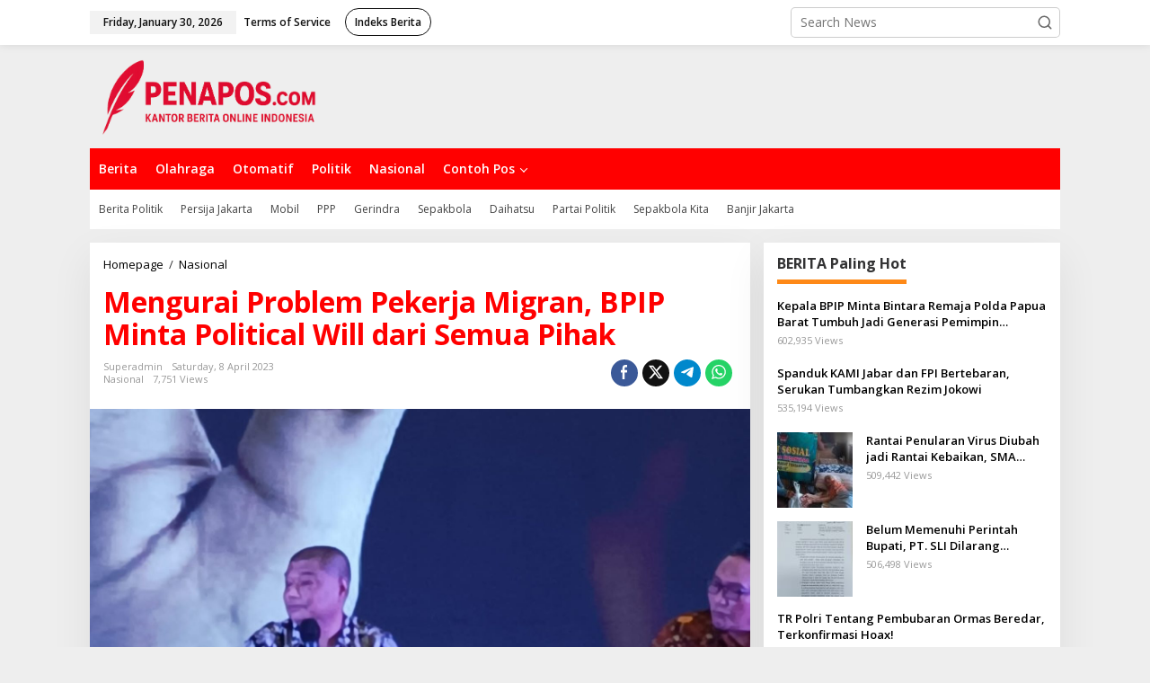

--- FILE ---
content_type: text/html; charset=UTF-8
request_url: https://penapos.com/2023/04/08/mengurai-problem-pekerja-migran-bpip-minta-political-will-dari-semua-pihak/
body_size: 22163
content:
<!DOCTYPE html>
<html lang="en-US">
<head itemscope="itemscope" itemtype="https://schema.org/WebSite">
<meta charset="UTF-8">
<meta name="viewport" content="width=device-width, initial-scale=1">
<link rel="profile" href="https://gmpg.org/xfn/11">

<title>Mengurai Problem Pekerja Migran, BPIP Minta Political Will dari Semua Pihak - Penapos.com</title>
<meta name="description" content="Batam – Salah satu permasalahan krusial dalam hal pelindungan Pekerja Migran Indonesia saat ini adalah masih maraknya penempatan ilegal nonprosedural. Oleh karenanya, upaya untuk memberantas sindikat penempatan ilegal Pekerja Migran Indonesia menjadi salah satu prioritas program Badan Pelindungan Pekerja Migran Indonesia .dan diperlukan adanya penguatan koordinasi dalam upaya pemberantasan sindikat&hellip;">
<meta name="robots" content="index, follow, max-snippet:-1, max-image-preview:large, max-video-preview:-1">
<link rel="canonical" href="https://penapos.com/2023/04/08/mengurai-problem-pekerja-migran-bpip-minta-political-will-dari-semua-pihak/">
<meta property="og:url" content="https://penapos.com/2023/04/08/mengurai-problem-pekerja-migran-bpip-minta-political-will-dari-semua-pihak/">
<meta property="og:site_name" content="Penapos.com">
<meta property="og:locale" content="en_US">
<meta property="og:type" content="article">
<meta property="article:author" content="">
<meta property="article:publisher" content="">
<meta property="article:section" content="Nasional">
<meta property="article:tag" content="Antonius Benny Susetyo">
<meta property="article:tag" content="BPIP">
<meta property="article:tag" content="Pekerja Migran">
<meta property="article:tag" content="Political Will">
<meta property="og:title" content="Mengurai Problem Pekerja Migran, BPIP Minta Political Will dari Semua Pihak - Penapos.com">
<meta property="og:description" content="Batam – Salah satu permasalahan krusial dalam hal pelindungan Pekerja Migran Indonesia saat ini adalah masih maraknya penempatan ilegal nonprosedural. Oleh karenanya, upaya untuk memberantas sindikat penempatan ilegal Pekerja Migran Indonesia menjadi salah satu prioritas program Badan Pelindungan Pekerja Migran Indonesia .dan diperlukan adanya penguatan koordinasi dalam upaya pemberantasan sindikat&hellip;">
<meta property="og:image" content="https://penapos.com/wp-content/uploads/2023/04/IMG-20230408-WA0004.jpg">
<meta property="og:image:secure_url" content="https://penapos.com/wp-content/uploads/2023/04/IMG-20230408-WA0004.jpg">
<meta property="og:image:width" content="1600">
<meta property="og:image:height" content="1200">
<meta property="fb:pages" content="">
<meta property="fb:admins" content="">
<meta property="fb:app_id" content="">
<meta name="twitter:card" content="summary">
<meta name="twitter:site" content="">
<meta name="twitter:creator" content="">
<meta name="twitter:title" content="Mengurai Problem Pekerja Migran, BPIP Minta Political Will dari Semua Pihak - Penapos.com">
<meta name="twitter:description" content="Batam – Salah satu permasalahan krusial dalam hal pelindungan Pekerja Migran Indonesia saat ini adalah masih maraknya penempatan ilegal nonprosedural. Oleh karenanya, upaya untuk memberantas sindikat penempatan ilegal Pekerja Migran Indonesia menjadi salah satu prioritas program Badan Pelindungan Pekerja Migran Indonesia .dan diperlukan adanya penguatan koordinasi dalam upaya pemberantasan sindikat&hellip;">
<meta name="twitter:image" content="https://penapos.com/wp-content/uploads/2023/04/IMG-20230408-WA0004.jpg">
<link rel='dns-prefetch' href='//fonts.googleapis.com' />
<link rel="alternate" type="application/rss+xml" title="Penapos.com &raquo; Feed" href="https://penapos.com/feed/" />
<link rel="alternate" type="application/rss+xml" title="Penapos.com &raquo; Comments Feed" href="https://penapos.com/comments/feed/" />
<link rel="alternate" type="application/rss+xml" title="Penapos.com &raquo; Mengurai Problem Pekerja Migran, BPIP Minta Political Will dari Semua Pihak Comments Feed" href="https://penapos.com/2023/04/08/mengurai-problem-pekerja-migran-bpip-minta-political-will-dari-semua-pihak/feed/" />
<link rel="alternate" title="oEmbed (JSON)" type="application/json+oembed" href="https://penapos.com/wp-json/oembed/1.0/embed?url=https%3A%2F%2Fpenapos.com%2F2023%2F04%2F08%2Fmengurai-problem-pekerja-migran-bpip-minta-political-will-dari-semua-pihak%2F" />
<link rel="alternate" title="oEmbed (XML)" type="text/xml+oembed" href="https://penapos.com/wp-json/oembed/1.0/embed?url=https%3A%2F%2Fpenapos.com%2F2023%2F04%2F08%2Fmengurai-problem-pekerja-migran-bpip-minta-political-will-dari-semua-pihak%2F&#038;format=xml" />
<style id='wp-img-auto-sizes-contain-inline-css' type='text/css'>
img:is([sizes=auto i],[sizes^="auto," i]){contain-intrinsic-size:3000px 1500px}
/*# sourceURL=wp-img-auto-sizes-contain-inline-css */
</style>

<style id='wp-emoji-styles-inline-css' type='text/css'>

	img.wp-smiley, img.emoji {
		display: inline !important;
		border: none !important;
		box-shadow: none !important;
		height: 1em !important;
		width: 1em !important;
		margin: 0 0.07em !important;
		vertical-align: -0.1em !important;
		background: none !important;
		padding: 0 !important;
	}
/*# sourceURL=wp-emoji-styles-inline-css */
</style>
<link rel='stylesheet' id='newkarma-core-css' href='https://penapos.com/wp-content/plugins/newkarma-core/css/newkarma-core.css?ver=2.0.5' type='text/css' media='all' />
<link crossorigin="anonymous" rel='stylesheet' id='newkarma-fonts-css' href='https://fonts.googleapis.com/css?family=Open+Sans%3Aregular%2Citalic%2C700%2C600%2C300%26subset%3Dlatin%2C&#038;ver=2.1.0' type='text/css' media='all' />
<link rel='stylesheet' id='newkarma-style-css' href='https://penapos.com/wp-content/themes/newkarma/style.css?ver=2.1.0' type='text/css' media='all' />
<style id='newkarma-style-inline-css' type='text/css'>
body{color:#323233;font-family:"Open Sans","Helvetica", Arial;font-weight:500;font-size:14px;}h1.entry-title{color:#ff0000;}kbd,a.button,button,.button,button.button,input[type="button"],input[type="reset"],input[type="submit"],.tagcloud a,.tagcloud ul,.prevnextpost-links a .prevnextpost,.page-links .page-link-number,ul.page-numbers li span.page-numbers,.sidr,#navigationamp,.gmr_widget_content ul.gmr-tabs,.index-page-numbers,.cat-links-bg{background-color:#ff0000;}blockquote,a.button,button,.button,button.button,input[type="button"],input[type="reset"],input[type="submit"],.gmr-theme div.sharedaddy h3.sd-title:before,.gmr_widget_content ul.gmr-tabs li a,.bypostauthor > .comment-body{border-color:#ff0000;}.gmr-meta-topic a,.newkarma-rp-widget .rp-number,.gmr-owl-carousel .gmr-slide-topic a,.tab-comment-number{color:#fe8917;}.page-title span,h3.comment-reply-title,.widget-title span,.gmr_widget_content ul.gmr-tabs li a.js-tabs__title-active{border-color:#fe8917;}.gmr-menuwrap #primary-menu > li > a:hover,.gmr-menuwrap #primary-menu > li.page_item_has_children:hover > a,.gmr-menuwrap #primary-menu > li.menu-item-has-children:hover > a,.gmr-mainmenu #primary-menu > li:hover > a,.gmr-mainmenu #primary-menu > .current-menu-item > a,.gmr-mainmenu #primary-menu > .current-menu-ancestor > a,.gmr-mainmenu #primary-menu > .current_page_item > a,.gmr-mainmenu #primary-menu > .current_page_ancestor > a{box-shadow:inset 0px -5px 0px 0px#fe8917;}.tab-content .newkarma-rp-widget .rp-number,.owl-theme .owl-controls .owl-page.active span{background-color:#fe8917;}a{color:#000000;}a:hover,a:focus,a:active{color:#e54e2c;}.site-title a{color:#ff0000;}.site-description{color:#999999;}.gmr-menuwrap,.gmr-sticky .top-header.sticky-menu,.gmr-mainmenu #primary-menu .sub-menu,.gmr-mainmenu #primary-menu .children{background-color:#ff0000;}#gmr-responsive-menu,.gmr-mainmenu #primary-menu > li > a,.gmr-mainmenu #primary-menu .sub-menu a,.gmr-mainmenu #primary-menu .children a,.sidr ul li ul li a,.sidr ul li a,#navigationamp ul li ul li a,#navigationamp ul li a{color:#ffffff;}.gmr-mainmenu #primary-menu > li.menu-border > a span,.gmr-mainmenu #primary-menu > li.page_item_has_children > a:after,.gmr-mainmenu #primary-menu > li.menu-item-has-children > a:after,.gmr-mainmenu #primary-menu .sub-menu > li.page_item_has_children > a:after,.gmr-mainmenu #primary-menu .sub-menu > li.menu-item-has-children > a:after,.gmr-mainmenu #primary-menu .children > li.page_item_has_children > a:after,.gmr-mainmenu #primary-menu .children > li.menu-item-has-children > a:after{border-color:#ffffff;}#gmr-responsive-menu:hover,.gmr-mainmenu #primary-menu > li:hover > a,.gmr-mainmenu #primary-menu .current-menu-item > a,.gmr-mainmenu #primary-menu .current-menu-ancestor > a,.gmr-mainmenu #primary-menu .current_page_item > a,.gmr-mainmenu #primary-menu .current_page_ancestor > a,.sidr ul li ul li a:hover,.sidr ul li a:hover{color:#ffffff;}.gmr-mainmenu #primary-menu > li.menu-border:hover > a span,.gmr-mainmenu #primary-menu > li.menu-border.current-menu-item > a span,.gmr-mainmenu #primary-menu > li.menu-border.current-menu-ancestor > a span,.gmr-mainmenu #primary-menu > li.menu-border.current_page_item > a span,.gmr-mainmenu #primary-menu > li.menu-border.current_page_ancestor > a span,.gmr-mainmenu #primary-menu > li.page_item_has_children:hover > a:after,.gmr-mainmenu #primary-menu > li.menu-item-has-children:hover > a:after{border-color:#ffffff;}.gmr-mainmenu #primary-menu > li:hover > a,.gmr-mainmenu #primary-menu .current-menu-item > a,.gmr-mainmenu #primary-menu .current-menu-ancestor > a,.gmr-mainmenu #primary-menu .current_page_item > a,.gmr-mainmenu #primary-menu .current_page_ancestor > a{background-color:#ff0000;}.gmr-secondmenuwrap,.gmr-secondmenu #primary-menu .sub-menu,.gmr-secondmenu #primary-menu .children{background-color:#ffffff;}.gmr-secondmenu #primary-menu > li > a,.gmr-secondmenu #primary-menu .sub-menu a,.gmr-secondmenu #primary-menu .children a{color:#444444;}.gmr-secondmenu #primary-menu > li.page_item_has_children > a:after,.gmr-secondmenu #primary-menu > li.menu-item-has-children > a:after,.gmr-secondmenu #primary-menu .sub-menu > li.page_item_has_children > a:after,.gmr-secondmenu #primary-menu .sub-menu > li.menu-item-has-children > a:after,.gmr-secondmenu #primary-menu .children > li.page_item_has_children > a:after,.gmr-secondmenu #primary-menu .children > li.menu-item-has-children > a:after{border-color:#444444;}.gmr-topnavwrap{background-color:#ffffff;}#gmr-topnavresponsive-menu svg,.gmr-topnavmenu #primary-menu > li > a,.gmr-top-date,.search-trigger .gmr-icon{color:#111111;}.gmr-topnavmenu #primary-menu > li.menu-border > a span,.gmr-topnavmenu #primary-menu > li.page_item_has_children > a:after,.gmr-topnavmenu #primary-menu > li.menu-item-has-children > a:after,.gmr-topnavmenu #primary-menu .sub-menu > li.page_item_has_children > a:after,.gmr-topnavmenu #primary-menu .sub-menu > li.menu-item-has-children > a:after,.gmr-topnavmenu #primary-menu .children > li.page_item_has_children > a:after,.gmr-topnavmenu #primary-menu .children > li.menu-item-has-children > a:after{border-color:#111111;}#gmr-topnavresponsive-menu:hover,.gmr-topnavmenu #primary-menu > li:hover > a,.gmr-topnavmenu #primary-menu .current-menu-item > a,.gmr-topnavmenu #primary-menu .current-menu-ancestor > a,.gmr-topnavmenu #primary-menu .current_page_item > a,.gmr-topnavmenu #primary-menu .current_page_ancestor > a,.gmr-social-icon ul > li > a:hover{color:#ff0000;}.gmr-topnavmenu #primary-menu > li.menu-border:hover > a span,.gmr-topnavmenu #primary-menu > li.menu-border.current-menu-item > a span,.gmr-topnavmenu #primary-menu > li.menu-border.current-menu-ancestor > a span,.gmr-topnavmenu #primary-menu > li.menu-border.current_page_item > a span,.gmr-topnavmenu #primary-menu > li.menu-border.current_page_ancestor > a span,.gmr-topnavmenu #primary-menu > li.page_item_has_children:hover > a:after,.gmr-topnavmenu #primary-menu > li.menu-item-has-children:hover > a:after{border-color:#ff0000;}.gmr-owl-carousel .gmr-slide-title a{color:#ffffff;}.gmr-owl-carousel .item:hover .gmr-slide-title a{color:#cccccc;}.site-main-single{background-color:#ffffff;}.gmr-related-infinite .view-more-button:hover{color:#ffffff;}.site-main-archive{background-color:#ffffff;}ul.page-numbers li span.page-numbers{color:#ffffff;}.site-main-archive,a.read-more{color:#323233;}.site-main-archive h2.entry-title a,.site-main-archive .gmr-ajax-text{color:#000000;}.site-main-archive .gmr-archive:hover h2.entry-title a{color:#e54e2c;}.gmr-focus-news.gmr-focus-gallery h2.entry-title a,.item .gmr-slide-title a,.newkarma-rp-widget .gmr-rp-bigthumbnail .gmr-rp-bigthumb-content .title-bigthumb{color:#ffffff;}.gmr-focus-news.gmr-focus-gallery:hover h2.entry-title a,.item:hover .gmr-slide-title a,.newkarma-rp-widget .gmr-rp-bigthumbnail:hover .gmr-rp-bigthumb-content .title-bigthumb{color:#ffff00;}h1,h2,h3,h4,h5,h6,.heading-font,.menu,.rp-title,.rsswidget,.gmr-metacontent,.gmr-metacontent-single,.gmr-ajax-text,.view-more-button,ul.single-social-icon li.social-text,.page-links,.gmr-top-date,ul.page-numbers li{font-family:"Open Sans","Helvetica", Arial;}.entry-content-single{font-size:16px;}h1{font-size:30px;}h2{font-size:26px;}h3{font-size:24px;}h4{font-size:22px;}h5{font-size:20px;}h6{font-size:18px;}.site-footer{background-color:#b70000;color:#ffffff;}ul.footer-social-icon li a{color:#ffffff;}ul.footer-social-icon li a,.footer-content{border-color:#ffffff;}ul.footer-social-icon li a:hover{color:#999;border-color:#999;}.site-footer a{color:#d7d7d7;}.site-footer a:hover{color:#999;}
/*# sourceURL=newkarma-style-inline-css */
</style>
<link rel="https://api.w.org/" href="https://penapos.com/wp-json/" /><link rel="alternate" title="JSON" type="application/json" href="https://penapos.com/wp-json/wp/v2/posts/25677" /><link rel="EditURI" type="application/rsd+xml" title="RSD" href="https://penapos.com/xmlrpc.php?rsd" />
<meta name="generator" content="WordPress 6.9" />
<link rel='shortlink' href='https://penapos.com/?p=25677' />
<meta name="google-site-verification" content="b1TTunqGRuwCKpRYR_DSi6W0PptDl3rVc2ZRUwnu-bc" /><link rel="pingback" href="https://penapos.com/xmlrpc.php"><link rel="amphtml" href="https://penapos.com/2023/04/08/mengurai-problem-pekerja-migran-bpip-minta-political-will-dari-semua-pihak/?amp"><link rel="icon" href="https://penapos.com/wp-content/uploads/2024/09/Cuplikan-layar-2024-09-04-161905-90x90.png" sizes="32x32" />
<link rel="icon" href="https://penapos.com/wp-content/uploads/2024/09/Cuplikan-layar-2024-09-04-161905.png" sizes="192x192" />
<link rel="apple-touch-icon" href="https://penapos.com/wp-content/uploads/2024/09/Cuplikan-layar-2024-09-04-161905.png" />
<meta name="msapplication-TileImage" content="https://penapos.com/wp-content/uploads/2024/09/Cuplikan-layar-2024-09-04-161905.png" />
		<style type="text/css" id="wp-custom-css">
			.site-title {
    font-family: 'Podkova';
    font-size: 3em;
    font-weight: 900;
}
.gmr-logo {
    width: 25%;
}
.gmr-footer-logo img {
    filter: brightness(0) invert(1) opacity(.95);
}		</style>
		<style id='global-styles-inline-css' type='text/css'>
:root{--wp--preset--aspect-ratio--square: 1;--wp--preset--aspect-ratio--4-3: 4/3;--wp--preset--aspect-ratio--3-4: 3/4;--wp--preset--aspect-ratio--3-2: 3/2;--wp--preset--aspect-ratio--2-3: 2/3;--wp--preset--aspect-ratio--16-9: 16/9;--wp--preset--aspect-ratio--9-16: 9/16;--wp--preset--color--black: #000000;--wp--preset--color--cyan-bluish-gray: #abb8c3;--wp--preset--color--white: #ffffff;--wp--preset--color--pale-pink: #f78da7;--wp--preset--color--vivid-red: #cf2e2e;--wp--preset--color--luminous-vivid-orange: #ff6900;--wp--preset--color--luminous-vivid-amber: #fcb900;--wp--preset--color--light-green-cyan: #7bdcb5;--wp--preset--color--vivid-green-cyan: #00d084;--wp--preset--color--pale-cyan-blue: #8ed1fc;--wp--preset--color--vivid-cyan-blue: #0693e3;--wp--preset--color--vivid-purple: #9b51e0;--wp--preset--gradient--vivid-cyan-blue-to-vivid-purple: linear-gradient(135deg,rgb(6,147,227) 0%,rgb(155,81,224) 100%);--wp--preset--gradient--light-green-cyan-to-vivid-green-cyan: linear-gradient(135deg,rgb(122,220,180) 0%,rgb(0,208,130) 100%);--wp--preset--gradient--luminous-vivid-amber-to-luminous-vivid-orange: linear-gradient(135deg,rgb(252,185,0) 0%,rgb(255,105,0) 100%);--wp--preset--gradient--luminous-vivid-orange-to-vivid-red: linear-gradient(135deg,rgb(255,105,0) 0%,rgb(207,46,46) 100%);--wp--preset--gradient--very-light-gray-to-cyan-bluish-gray: linear-gradient(135deg,rgb(238,238,238) 0%,rgb(169,184,195) 100%);--wp--preset--gradient--cool-to-warm-spectrum: linear-gradient(135deg,rgb(74,234,220) 0%,rgb(151,120,209) 20%,rgb(207,42,186) 40%,rgb(238,44,130) 60%,rgb(251,105,98) 80%,rgb(254,248,76) 100%);--wp--preset--gradient--blush-light-purple: linear-gradient(135deg,rgb(255,206,236) 0%,rgb(152,150,240) 100%);--wp--preset--gradient--blush-bordeaux: linear-gradient(135deg,rgb(254,205,165) 0%,rgb(254,45,45) 50%,rgb(107,0,62) 100%);--wp--preset--gradient--luminous-dusk: linear-gradient(135deg,rgb(255,203,112) 0%,rgb(199,81,192) 50%,rgb(65,88,208) 100%);--wp--preset--gradient--pale-ocean: linear-gradient(135deg,rgb(255,245,203) 0%,rgb(182,227,212) 50%,rgb(51,167,181) 100%);--wp--preset--gradient--electric-grass: linear-gradient(135deg,rgb(202,248,128) 0%,rgb(113,206,126) 100%);--wp--preset--gradient--midnight: linear-gradient(135deg,rgb(2,3,129) 0%,rgb(40,116,252) 100%);--wp--preset--font-size--small: 13px;--wp--preset--font-size--medium: 20px;--wp--preset--font-size--large: 36px;--wp--preset--font-size--x-large: 42px;--wp--preset--spacing--20: 0.44rem;--wp--preset--spacing--30: 0.67rem;--wp--preset--spacing--40: 1rem;--wp--preset--spacing--50: 1.5rem;--wp--preset--spacing--60: 2.25rem;--wp--preset--spacing--70: 3.38rem;--wp--preset--spacing--80: 5.06rem;--wp--preset--shadow--natural: 6px 6px 9px rgba(0, 0, 0, 0.2);--wp--preset--shadow--deep: 12px 12px 50px rgba(0, 0, 0, 0.4);--wp--preset--shadow--sharp: 6px 6px 0px rgba(0, 0, 0, 0.2);--wp--preset--shadow--outlined: 6px 6px 0px -3px rgb(255, 255, 255), 6px 6px rgb(0, 0, 0);--wp--preset--shadow--crisp: 6px 6px 0px rgb(0, 0, 0);}:where(.is-layout-flex){gap: 0.5em;}:where(.is-layout-grid){gap: 0.5em;}body .is-layout-flex{display: flex;}.is-layout-flex{flex-wrap: wrap;align-items: center;}.is-layout-flex > :is(*, div){margin: 0;}body .is-layout-grid{display: grid;}.is-layout-grid > :is(*, div){margin: 0;}:where(.wp-block-columns.is-layout-flex){gap: 2em;}:where(.wp-block-columns.is-layout-grid){gap: 2em;}:where(.wp-block-post-template.is-layout-flex){gap: 1.25em;}:where(.wp-block-post-template.is-layout-grid){gap: 1.25em;}.has-black-color{color: var(--wp--preset--color--black) !important;}.has-cyan-bluish-gray-color{color: var(--wp--preset--color--cyan-bluish-gray) !important;}.has-white-color{color: var(--wp--preset--color--white) !important;}.has-pale-pink-color{color: var(--wp--preset--color--pale-pink) !important;}.has-vivid-red-color{color: var(--wp--preset--color--vivid-red) !important;}.has-luminous-vivid-orange-color{color: var(--wp--preset--color--luminous-vivid-orange) !important;}.has-luminous-vivid-amber-color{color: var(--wp--preset--color--luminous-vivid-amber) !important;}.has-light-green-cyan-color{color: var(--wp--preset--color--light-green-cyan) !important;}.has-vivid-green-cyan-color{color: var(--wp--preset--color--vivid-green-cyan) !important;}.has-pale-cyan-blue-color{color: var(--wp--preset--color--pale-cyan-blue) !important;}.has-vivid-cyan-blue-color{color: var(--wp--preset--color--vivid-cyan-blue) !important;}.has-vivid-purple-color{color: var(--wp--preset--color--vivid-purple) !important;}.has-black-background-color{background-color: var(--wp--preset--color--black) !important;}.has-cyan-bluish-gray-background-color{background-color: var(--wp--preset--color--cyan-bluish-gray) !important;}.has-white-background-color{background-color: var(--wp--preset--color--white) !important;}.has-pale-pink-background-color{background-color: var(--wp--preset--color--pale-pink) !important;}.has-vivid-red-background-color{background-color: var(--wp--preset--color--vivid-red) !important;}.has-luminous-vivid-orange-background-color{background-color: var(--wp--preset--color--luminous-vivid-orange) !important;}.has-luminous-vivid-amber-background-color{background-color: var(--wp--preset--color--luminous-vivid-amber) !important;}.has-light-green-cyan-background-color{background-color: var(--wp--preset--color--light-green-cyan) !important;}.has-vivid-green-cyan-background-color{background-color: var(--wp--preset--color--vivid-green-cyan) !important;}.has-pale-cyan-blue-background-color{background-color: var(--wp--preset--color--pale-cyan-blue) !important;}.has-vivid-cyan-blue-background-color{background-color: var(--wp--preset--color--vivid-cyan-blue) !important;}.has-vivid-purple-background-color{background-color: var(--wp--preset--color--vivid-purple) !important;}.has-black-border-color{border-color: var(--wp--preset--color--black) !important;}.has-cyan-bluish-gray-border-color{border-color: var(--wp--preset--color--cyan-bluish-gray) !important;}.has-white-border-color{border-color: var(--wp--preset--color--white) !important;}.has-pale-pink-border-color{border-color: var(--wp--preset--color--pale-pink) !important;}.has-vivid-red-border-color{border-color: var(--wp--preset--color--vivid-red) !important;}.has-luminous-vivid-orange-border-color{border-color: var(--wp--preset--color--luminous-vivid-orange) !important;}.has-luminous-vivid-amber-border-color{border-color: var(--wp--preset--color--luminous-vivid-amber) !important;}.has-light-green-cyan-border-color{border-color: var(--wp--preset--color--light-green-cyan) !important;}.has-vivid-green-cyan-border-color{border-color: var(--wp--preset--color--vivid-green-cyan) !important;}.has-pale-cyan-blue-border-color{border-color: var(--wp--preset--color--pale-cyan-blue) !important;}.has-vivid-cyan-blue-border-color{border-color: var(--wp--preset--color--vivid-cyan-blue) !important;}.has-vivid-purple-border-color{border-color: var(--wp--preset--color--vivid-purple) !important;}.has-vivid-cyan-blue-to-vivid-purple-gradient-background{background: var(--wp--preset--gradient--vivid-cyan-blue-to-vivid-purple) !important;}.has-light-green-cyan-to-vivid-green-cyan-gradient-background{background: var(--wp--preset--gradient--light-green-cyan-to-vivid-green-cyan) !important;}.has-luminous-vivid-amber-to-luminous-vivid-orange-gradient-background{background: var(--wp--preset--gradient--luminous-vivid-amber-to-luminous-vivid-orange) !important;}.has-luminous-vivid-orange-to-vivid-red-gradient-background{background: var(--wp--preset--gradient--luminous-vivid-orange-to-vivid-red) !important;}.has-very-light-gray-to-cyan-bluish-gray-gradient-background{background: var(--wp--preset--gradient--very-light-gray-to-cyan-bluish-gray) !important;}.has-cool-to-warm-spectrum-gradient-background{background: var(--wp--preset--gradient--cool-to-warm-spectrum) !important;}.has-blush-light-purple-gradient-background{background: var(--wp--preset--gradient--blush-light-purple) !important;}.has-blush-bordeaux-gradient-background{background: var(--wp--preset--gradient--blush-bordeaux) !important;}.has-luminous-dusk-gradient-background{background: var(--wp--preset--gradient--luminous-dusk) !important;}.has-pale-ocean-gradient-background{background: var(--wp--preset--gradient--pale-ocean) !important;}.has-electric-grass-gradient-background{background: var(--wp--preset--gradient--electric-grass) !important;}.has-midnight-gradient-background{background: var(--wp--preset--gradient--midnight) !important;}.has-small-font-size{font-size: var(--wp--preset--font-size--small) !important;}.has-medium-font-size{font-size: var(--wp--preset--font-size--medium) !important;}.has-large-font-size{font-size: var(--wp--preset--font-size--large) !important;}.has-x-large-font-size{font-size: var(--wp--preset--font-size--x-large) !important;}
/*# sourceURL=global-styles-inline-css */
</style>
</head>

<body class="wp-singular post-template-default single single-post postid-25677 single-format-standard wp-theme-newkarma gmr-theme gmr-sticky group-blog" itemscope="itemscope" itemtype="https://schema.org/WebPage">

<a class="skip-link screen-reader-text" href="#main">Skip to content</a>


<div class="gmr-topnavwrap clearfix">
	<div class="container-topnav">
		<div class="list-flex">
								<div class="row-flex gmr-table-date">
						<span class="gmr-top-date" data-lang="en-US"></span>
					</div>
					
			<div class="row-flex gmr-table-menu">
								<a id="gmr-topnavresponsive-menu" href="#menus" title="Menus" rel="nofollow"><svg xmlns="http://www.w3.org/2000/svg" xmlns:xlink="http://www.w3.org/1999/xlink" aria-hidden="true" role="img" width="1em" height="1em" preserveAspectRatio="xMidYMid meet" viewBox="0 0 24 24"><path d="M4 6h16v2H4zm0 5h16v2H4zm0 5h16v2H4z" fill="currentColor"/></svg></a>
				<div class="close-topnavmenu-wrap"><a id="close-topnavmenu-button" rel="nofollow" href="#"><svg xmlns="http://www.w3.org/2000/svg" xmlns:xlink="http://www.w3.org/1999/xlink" aria-hidden="true" role="img" width="1em" height="1em" preserveAspectRatio="xMidYMid meet" viewBox="0 0 1024 1024"><path d="M685.4 354.8c0-4.4-3.6-8-8-8l-66 .3L512 465.6l-99.3-118.4l-66.1-.3c-4.4 0-8 3.5-8 8c0 1.9.7 3.7 1.9 5.2l130.1 155L340.5 670a8.32 8.32 0 0 0-1.9 5.2c0 4.4 3.6 8 8 8l66.1-.3L512 564.4l99.3 118.4l66 .3c4.4 0 8-3.5 8-8c0-1.9-.7-3.7-1.9-5.2L553.5 515l130.1-155c1.2-1.4 1.8-3.3 1.8-5.2z" fill="currentColor"/><path d="M512 65C264.6 65 64 265.6 64 513s200.6 448 448 448s448-200.6 448-448S759.4 65 512 65zm0 820c-205.4 0-372-166.6-372-372s166.6-372 372-372s372 166.6 372 372s-166.6 372-372 372z" fill="currentColor"/></svg></a></div>
				<nav id="site-navigation" class="gmr-topnavmenu pull-right" role="navigation" itemscope="itemscope" itemtype="https://schema.org/SiteNavigationElement">
					<ul id="primary-menu" class="menu"><li id="menu-item-38" class="menu-item menu-item-type-post_type menu-item-object-page menu-item-38"><a href="https://penapos.com/terms-of-service/" itemprop="url"><span itemprop="name">Terms of Service</span></a></li>
<li id="menu-item-37" class="menu-border menu-item menu-item-type-post_type menu-item-object-page menu-item-37"><a href="https://penapos.com/indeks-berita/" itemprop="url"><span itemprop="name">Indeks Berita</span></a></li>
</ul>				</nav><!-- #site-navigation -->
							</div>
			<div class="row-flex gmr-menu-mobile-wrap text-center">
				<div class="only-mobile gmr-mobilelogo"><div class="gmr-logo"><a href="https://penapos.com/" class="custom-logo-link" itemprop="url" title="Penapos.com"><img src="https://penapos.com/wp-content/uploads/2025/10/ChatGPT-Image-Oct-31-2025-05_41_50-PM-e1761907491414.png" alt="Penapos.com" title="Penapos.com" /></a></div></div>			</div>
			<div class="row-flex gmr-table-search last-row">
									<div class="gmr-search-btn">
								<a id="search-menu-button" class="topnav-button gmr-search-icon" href="#" rel="nofollow"><svg xmlns="http://www.w3.org/2000/svg" aria-hidden="true" role="img" width="1em" height="1em" preserveAspectRatio="xMidYMid meet" viewBox="0 0 24 24"><path fill="none" stroke="currentColor" stroke-linecap="round" stroke-width="2" d="m21 21l-4.486-4.494M19 10.5a8.5 8.5 0 1 1-17 0a8.5 8.5 0 0 1 17 0Z"/></svg></a>
								<div id="search-dropdown-container" class="search-dropdown search">
								<form method="get" class="gmr-searchform searchform" action="https://penapos.com/">
									<input type="text" name="s" id="s" placeholder="Search News" />
								</form>
								</div>
							</div><div class="gmr-search">
							<form method="get" class="gmr-searchform searchform" action="https://penapos.com/">
								<input type="text" name="s" id="s" placeholder="Search News" />
								<button type="submit" role="button" aria-label="Submit" class="gmr-search-submit"><svg xmlns="http://www.w3.org/2000/svg" xmlns:xlink="http://www.w3.org/1999/xlink" aria-hidden="true" role="img" width="1em" height="1em" preserveAspectRatio="xMidYMid meet" viewBox="0 0 24 24"><g fill="none" stroke="currentColor" stroke-width="2" stroke-linecap="round" stroke-linejoin="round"><circle cx="11" cy="11" r="8"/><path d="M21 21l-4.35-4.35"/></g></svg></button>
							</form>
						</div>			</div>
		</div>

			</div>
</div>

	<div class="container">
		<div class="clearfix gmr-headwrapper">
			<div class="gmr-logo"><a href="https://penapos.com/" class="custom-logo-link" itemprop="url" title="Penapos.com"><img src="https://penapos.com/wp-content/uploads/2025/10/ChatGPT-Image-Oct-31-2025-05_41_50-PM-e1761907491414.png" alt="Penapos.com" title="Penapos.com" /></a></div>					</div>
	</div>

	<header id="masthead" class="site-header" role="banner" itemscope="itemscope" itemtype="https://schema.org/WPHeader">
		<div class="top-header">
			<div class="container">
				<div class="gmr-menuwrap clearfix">
					<nav id="site-navigation" class="gmr-mainmenu" role="navigation" itemscope="itemscope" itemtype="https://schema.org/SiteNavigationElement">
						<ul id="primary-menu" class="menu"><li id="menu-item-50" class="menu-item menu-item-type-taxonomy menu-item-object-category menu-item-50"><a href="https://penapos.com/category/berita/" itemprop="url"><span itemprop="name">Berita</span></a></li>
<li id="menu-item-51" class="menu-item menu-item-type-taxonomy menu-item-object-category menu-item-51"><a href="https://penapos.com/category/olahraga/" itemprop="url"><span itemprop="name">Olahraga</span></a></li>
<li id="menu-item-52" class="menu-item menu-item-type-taxonomy menu-item-object-category menu-item-52"><a href="https://penapos.com/category/otomatif/" itemprop="url"><span itemprop="name">Otomatif</span></a></li>
<li id="menu-item-53" class="menu-item menu-item-type-taxonomy menu-item-object-category menu-item-53"><a href="https://penapos.com/category/politik/" itemprop="url"><span itemprop="name">Politik</span></a></li>
<li id="menu-item-54" class="menu-item menu-item-type-taxonomy menu-item-object-category current-post-ancestor current-menu-parent current-post-parent menu-item-54"><a href="https://penapos.com/category/nasional/" itemprop="url"><span itemprop="name">Nasional</span></a></li>
<li id="menu-item-55" class="menu-item menu-item-type-custom menu-item-object-custom menu-item-has-children menu-item-55"><a href="#" itemprop="url"><span itemprop="name">Contoh Pos</span></a>
<ul class="sub-menu">
	<li id="menu-item-57" class="menu-item menu-item-type-post_type menu-item-object-post menu-item-57"><a href="https://penapos.com/2018/02/20/belum-pakai-cvt-apa-yang-ditakuti-daihatsu-indonesia/" itemprop="url"><span itemprop="name">Standar Pos</span></a></li>
	<li id="menu-item-56" class="menu-item menu-item-type-post_type menu-item-object-post menu-item-56"><a href="https://penapos.com/2018/02/20/video-kelemahan-dan-kelebihan-all-new-terios/" itemprop="url"><span itemprop="name">Video Pos</span></a></li>
	<li id="menu-item-58" class="menu-item menu-item-type-post_type menu-item-object-post menu-item-58"><a href="https://penapos.com/2018/02/19/galeri-foto-klub-sepakbola-indonesia-persija-jakarta/" itemprop="url"><span itemprop="name">Galeri Pos</span></a></li>
</ul>
</li>
</ul>					</nav><!-- #site-navigation -->
				</div>
											<div class="gmr-secondmenuwrap clearfix">
								<nav id="site-navigation" class="gmr-secondmenu" role="navigation" itemscope="itemscope" itemtype="https://schema.org/SiteNavigationElement">
									<ul id="primary-menu" class="menu"><li id="menu-item-59" class="menu-item menu-item-type-taxonomy menu-item-object-post_tag menu-item-59"><a href="https://penapos.com/tag/berita-politik/" itemprop="url"><span itemprop="name">Berita Politik</span></a></li>
<li id="menu-item-60" class="menu-item menu-item-type-taxonomy menu-item-object-post_tag menu-item-60"><a href="https://penapos.com/tag/persija-jakarta/" itemprop="url"><span itemprop="name">Persija Jakarta</span></a></li>
<li id="menu-item-61" class="menu-item menu-item-type-taxonomy menu-item-object-post_tag menu-item-61"><a href="https://penapos.com/tag/mobil/" itemprop="url"><span itemprop="name">Mobil</span></a></li>
<li id="menu-item-62" class="menu-item menu-item-type-taxonomy menu-item-object-post_tag menu-item-62"><a href="https://penapos.com/tag/ppp/" itemprop="url"><span itemprop="name">PPP</span></a></li>
<li id="menu-item-63" class="menu-item menu-item-type-taxonomy menu-item-object-post_tag menu-item-63"><a href="https://penapos.com/tag/gerindra/" itemprop="url"><span itemprop="name">Gerindra</span></a></li>
<li id="menu-item-64" class="menu-item menu-item-type-taxonomy menu-item-object-post_tag menu-item-64"><a href="https://penapos.com/tag/sepakbola/" itemprop="url"><span itemprop="name">Sepakbola</span></a></li>
<li id="menu-item-65" class="menu-item menu-item-type-taxonomy menu-item-object-newstopic menu-item-65"><a href="https://penapos.com/topic/daihatsu/" itemprop="url"><span itemprop="name">Daihatsu</span></a></li>
<li id="menu-item-66" class="menu-item menu-item-type-taxonomy menu-item-object-newstopic menu-item-66"><a href="https://penapos.com/topic/partai-politik/" itemprop="url"><span itemprop="name">Partai Politik</span></a></li>
<li id="menu-item-67" class="menu-item menu-item-type-taxonomy menu-item-object-newstopic menu-item-67"><a href="https://penapos.com/topic/sepakbola-kita/" itemprop="url"><span itemprop="name">Sepakbola Kita</span></a></li>
<li id="menu-item-68" class="menu-item menu-item-type-taxonomy menu-item-object-newstopic menu-item-68"><a href="https://penapos.com/topic/banjir-jakarta/" itemprop="url"><span itemprop="name">Banjir Jakarta</span></a></li>
</ul>								</nav><!-- #site-navigation -->
							</div>
								</div>
		</div><!-- .top-header -->
	</header><!-- #masthead -->


<div class="site inner-wrap" id="site-container">
		<div id="content" class="gmr-content">
				<div class="container">
			<div class="row">

<div id="primary" class="content-area col-md-content">
	<main id="main" class="site-main-single" role="main">

	<div class="gmr-list-table single-head-wrap">
					<div class="breadcrumbs" itemscope itemtype="https://schema.org/BreadcrumbList">
																						<span class="first-item" itemprop="itemListElement" itemscope itemtype="https://schema.org/ListItem">
								<a itemscope itemtype="https://schema.org/WebPage" itemprop="item" itemid="https://penapos.com/" href="https://penapos.com/">
									<span itemprop="name">Homepage</span>
								</a>
								<span itemprop="position" content="1"></span>
							</span>
																										<span class="separator">/</span>
													<span class="0-item" itemprop="itemListElement" itemscope itemtype="https://schema.org/ListItem">
								<a itemscope itemtype="https://schema.org/WebPage" itemprop="item" itemid="https://penapos.com/category/nasional/" href="https://penapos.com/category/nasional/">
									<span itemprop="name">Nasional</span>
								</a>
								<span itemprop="position" content="2"></span>
							</span>
																										<span class="last-item screen-reader-text" itemscope itemtype="https://schema.org/ListItem">
							<span itemprop="name">Mengurai Problem Pekerja Migran, BPIP Minta Political Will dari Semua Pihak</span>
							<span itemprop="position" content="3"></span>
						</span>
												</div>
				</div>

	
<article id="post-25677" class="post-25677 post type-post status-publish format-standard has-post-thumbnail category-nasional tag-antonius-benny-susetyo tag-bpip tag-pekerja-migran tag-political-will" itemscope="itemscope" itemtype="https://schema.org/CreativeWork">

	<div class="site-main gmr-single hentry">
		<div class="gmr-box-content-single">
						<header class="entry-header">
				<h1 class="entry-title" itemprop="headline">Mengurai Problem Pekerja Migran, BPIP Minta Political Will dari Semua Pihak</h1><div class="gmr-aftertitle-wrap"><div class="gmr-metacontent-single"><div><span class="posted-on"><span class="entry-author vcard" itemprop="author" itemscope="itemscope" itemtype="https://schema.org/person"><a class="url fn n" href="https://penapos.com/author/superadmin/" title="Permalink to: superadmin" itemprop="url"><span itemprop="name">superadmin</span></a></span></span><span class="posted-on"><time class="entry-date published updated" itemprop="dateModified" datetime="2023-04-08T13:03:40+07:00">Saturday, 8 April 2023</time></span></div><div><span class="cat-links"><a href="https://penapos.com/category/nasional/" rel="category tag">Nasional</a></span><span class="view-single">7,751 views</span></div></div><div class="gmr-social-share-intop"><ul class="gmr-socialicon-share"><li class="facebook"><a href="https://www.facebook.com/sharer/sharer.php?u=https%3A%2F%2Fpenapos.com%2F2023%2F04%2F08%2Fmengurai-problem-pekerja-migran-bpip-minta-political-will-dari-semua-pihak%2F" class="gmr-share-facebook" rel="nofollow" title="Share this"><svg xmlns="http://www.w3.org/2000/svg" aria-hidden="true" role="img" width="0.49em" height="1em" viewBox="0 0 486.037 1000"><path d="M124.074 1000V530.771H0V361.826h124.074V217.525C124.074 104.132 197.365 0 366.243 0C434.619 0 485.18 6.555 485.18 6.555l-3.984 157.766s-51.564-.502-107.833-.502c-60.9 0-70.657 28.065-70.657 74.646v123.361h183.331l-7.977 168.945H302.706V1000H124.074" fill="currentColor" /></svg></a></li><li class="twitter"><a href="https://twitter.com/intent/tweet?url=https%3A%2F%2Fpenapos.com%2F2023%2F04%2F08%2Fmengurai-problem-pekerja-migran-bpip-minta-political-will-dari-semua-pihak%2F&amp;text=Mengurai%20Problem%20Pekerja%20Migran%2C%20BPIP%20Minta%20Political%20Will%20dari%20Semua%20Pihak" class="gmr-share-twitter" rel="nofollow" title="Tweet this"><svg xmlns="http://www.w3.org/2000/svg" aria-hidden="true" role="img" width="1em" height="1em" viewBox="0 0 24 24"><path fill="currentColor" d="M18.901 1.153h3.68l-8.04 9.19L24 22.846h-7.406l-5.8-7.584l-6.638 7.584H.474l8.6-9.83L0 1.154h7.594l5.243 6.932ZM17.61 20.644h2.039L6.486 3.24H4.298Z"></path></svg></a></li><li class="telegram"><a href="https://t.me/share/url?url=https%3A%2F%2Fpenapos.com%2F2023%2F04%2F08%2Fmengurai-problem-pekerja-migran-bpip-minta-political-will-dari-semua-pihak%2F&amp;text=Mengurai%20Problem%20Pekerja%20Migran%2C%20BPIP%20Minta%20Political%20Will%20dari%20Semua%20Pihak" target="_blank" rel="nofollow" title="Telegram Share"><svg xmlns="http://www.w3.org/2000/svg" aria-hidden="true" role="img" width="1em" height="1em" viewBox="0 0 48 48"><path d="M41.42 7.309s3.885-1.515 3.56 2.164c-.107 1.515-1.078 6.818-1.834 12.553l-2.59 16.99s-.216 2.489-2.159 2.922c-1.942.432-4.856-1.515-5.396-1.948c-.432-.325-8.094-5.195-10.792-7.575c-.756-.65-1.62-1.948.108-3.463L33.648 18.13c1.295-1.298 2.59-4.328-2.806-.649l-15.11 10.28s-1.727 1.083-4.964.109l-7.016-2.165s-2.59-1.623 1.835-3.246c10.793-5.086 24.068-10.28 35.831-15.15z" fill="currentColor" /></svg></a></li><li class="whatsapp"><a href="https://api.whatsapp.com/send?text=Mengurai%20Problem%20Pekerja%20Migran%2C%20BPIP%20Minta%20Political%20Will%20dari%20Semua%20Pihak https%3A%2F%2Fpenapos.com%2F2023%2F04%2F08%2Fmengurai-problem-pekerja-migran-bpip-minta-political-will-dari-semua-pihak%2F" class="gmr-share-whatsapp" rel="nofollow" title="Whatsapp"><svg xmlns="http://www.w3.org/2000/svg" aria-hidden="true" role="img" width="1em" height="1em" viewBox="0 0 24 24"><path d="M15.271 13.21a7.014 7.014 0 0 1 1.543.7l-.031-.018c.529.235.986.51 1.403.833l-.015-.011c.02.061.032.13.032.203l-.001.032v-.001c-.015.429-.11.832-.271 1.199l.008-.021c-.231.463-.616.82-1.087 1.01l-.014.005a3.624 3.624 0 0 1-1.576.411h-.006a8.342 8.342 0 0 1-2.988-.982l.043.022a8.9 8.9 0 0 1-2.636-1.829l-.001-.001a20.473 20.473 0 0 1-2.248-2.794l-.047-.074a5.38 5.38 0 0 1-1.1-2.995l-.001-.013v-.124a3.422 3.422 0 0 1 1.144-2.447l.003-.003a1.17 1.17 0 0 1 .805-.341h.001c.101.003.198.011.292.025l-.013-.002c.087.013.188.021.292.023h.003a.642.642 0 0 1 .414.102l-.002-.001c.107.118.189.261.238.418l.002.008q.124.31.512 1.364c.135.314.267.701.373 1.099l.014.063a1.573 1.573 0 0 1-.533.889l-.003.002q-.535.566-.535.72a.436.436 0 0 0 .081.234l-.001-.001a7.03 7.03 0 0 0 1.576 2.119l.005.005a9.89 9.89 0 0 0 2.282 1.54l.059.026a.681.681 0 0 0 .339.109h.002q.233 0 .838-.752t.804-.752zm-3.147 8.216h.022a9.438 9.438 0 0 0 3.814-.799l-.061.024c2.356-.994 4.193-2.831 5.163-5.124l.024-.063c.49-1.113.775-2.411.775-3.775s-.285-2.662-.799-3.837l.024.062c-.994-2.356-2.831-4.193-5.124-5.163l-.063-.024c-1.113-.49-2.411-.775-3.775-.775s-2.662.285-3.837.799l.062-.024c-2.356.994-4.193 2.831-5.163 5.124l-.024.063a9.483 9.483 0 0 0-.775 3.787a9.6 9.6 0 0 0 1.879 5.72l-.019-.026l-1.225 3.613l3.752-1.194a9.45 9.45 0 0 0 5.305 1.612h.047zm0-21.426h.033c1.628 0 3.176.342 4.575.959L16.659.93c2.825 1.197 5.028 3.4 6.196 6.149l.029.076c.588 1.337.93 2.896.93 4.535s-.342 3.198-.959 4.609l.029-.074c-1.197 2.825-3.4 5.028-6.149 6.196l-.076.029c-1.327.588-2.875.93-4.503.93h-.034h.002h-.053c-2.059 0-3.992-.541-5.664-1.488l.057.03L-.001 24l2.109-6.279a11.505 11.505 0 0 1-1.674-6.01c0-1.646.342-3.212.959-4.631l-.029.075C2.561 4.33 4.764 2.127 7.513.959L7.589.93A11.178 11.178 0 0 1 12.092 0h.033h-.002z" fill="currentColor" /></svg></a></li></ul></div></div>			</header><!-- .entry-header -->
		</div>

		<div class="gmr-featured-wrap">
									<figure class="gmr-attachment-img">
							<img width="1600" height="1200" src="https://penapos.com/wp-content/uploads/2023/04/IMG-20230408-WA0004.jpg" class="attachment-post-thumbnail size-post-thumbnail wp-post-image" alt="" decoding="async" fetchpriority="high" srcset="https://penapos.com/wp-content/uploads/2023/04/IMG-20230408-WA0004.jpg 1600w, https://penapos.com/wp-content/uploads/2023/04/IMG-20230408-WA0004-768x576.jpg 768w, https://penapos.com/wp-content/uploads/2023/04/IMG-20230408-WA0004-1536x1152.jpg 1536w" sizes="(max-width: 1600px) 100vw, 1600px" title="IMG-20230408-WA0004" />																				</figure>
								</div>

		<div class="gmr-box-content-single">
			<div class="row">
				<div class="col-md-sgl-l pos-sticky"><div class="gmr-social-share"><ul class="gmr-socialicon-share"><li class="facebook"><a href="https://www.facebook.com/sharer/sharer.php?u=https%3A%2F%2Fpenapos.com%2F2023%2F04%2F08%2Fmengurai-problem-pekerja-migran-bpip-minta-political-will-dari-semua-pihak%2F" class="gmr-share-facebook" rel="nofollow" title="Share this"><svg xmlns="http://www.w3.org/2000/svg" aria-hidden="true" role="img" width="0.49em" height="1em" viewBox="0 0 486.037 1000"><path d="M124.074 1000V530.771H0V361.826h124.074V217.525C124.074 104.132 197.365 0 366.243 0C434.619 0 485.18 6.555 485.18 6.555l-3.984 157.766s-51.564-.502-107.833-.502c-60.9 0-70.657 28.065-70.657 74.646v123.361h183.331l-7.977 168.945H302.706V1000H124.074" fill="currentColor" /></svg></a></li><li class="twitter"><a href="https://twitter.com/intent/tweet?url=https%3A%2F%2Fpenapos.com%2F2023%2F04%2F08%2Fmengurai-problem-pekerja-migran-bpip-minta-political-will-dari-semua-pihak%2F&amp;text=Mengurai%20Problem%20Pekerja%20Migran%2C%20BPIP%20Minta%20Political%20Will%20dari%20Semua%20Pihak" class="gmr-share-twitter" rel="nofollow" title="Tweet this"><svg xmlns="http://www.w3.org/2000/svg" aria-hidden="true" role="img" width="1em" height="1em" viewBox="0 0 24 24"><path fill="currentColor" d="M18.901 1.153h3.68l-8.04 9.19L24 22.846h-7.406l-5.8-7.584l-6.638 7.584H.474l8.6-9.83L0 1.154h7.594l5.243 6.932ZM17.61 20.644h2.039L6.486 3.24H4.298Z"></path></svg></a></li><li class="telegram"><a href="https://t.me/share/url?url=https%3A%2F%2Fpenapos.com%2F2023%2F04%2F08%2Fmengurai-problem-pekerja-migran-bpip-minta-political-will-dari-semua-pihak%2F&amp;text=Mengurai%20Problem%20Pekerja%20Migran%2C%20BPIP%20Minta%20Political%20Will%20dari%20Semua%20Pihak" target="_blank" rel="nofollow" title="Telegram Share"><svg xmlns="http://www.w3.org/2000/svg" aria-hidden="true" role="img" width="1em" height="1em" viewBox="0 0 48 48"><path d="M41.42 7.309s3.885-1.515 3.56 2.164c-.107 1.515-1.078 6.818-1.834 12.553l-2.59 16.99s-.216 2.489-2.159 2.922c-1.942.432-4.856-1.515-5.396-1.948c-.432-.325-8.094-5.195-10.792-7.575c-.756-.65-1.62-1.948.108-3.463L33.648 18.13c1.295-1.298 2.59-4.328-2.806-.649l-15.11 10.28s-1.727 1.083-4.964.109l-7.016-2.165s-2.59-1.623 1.835-3.246c10.793-5.086 24.068-10.28 35.831-15.15z" fill="currentColor" /></svg></a></li><li class="whatsapp"><a href="https://api.whatsapp.com/send?text=Mengurai%20Problem%20Pekerja%20Migran%2C%20BPIP%20Minta%20Political%20Will%20dari%20Semua%20Pihak https%3A%2F%2Fpenapos.com%2F2023%2F04%2F08%2Fmengurai-problem-pekerja-migran-bpip-minta-political-will-dari-semua-pihak%2F" class="gmr-share-whatsapp" rel="nofollow" title="Whatsapp"><svg xmlns="http://www.w3.org/2000/svg" aria-hidden="true" role="img" width="1em" height="1em" viewBox="0 0 24 24"><path d="M15.271 13.21a7.014 7.014 0 0 1 1.543.7l-.031-.018c.529.235.986.51 1.403.833l-.015-.011c.02.061.032.13.032.203l-.001.032v-.001c-.015.429-.11.832-.271 1.199l.008-.021c-.231.463-.616.82-1.087 1.01l-.014.005a3.624 3.624 0 0 1-1.576.411h-.006a8.342 8.342 0 0 1-2.988-.982l.043.022a8.9 8.9 0 0 1-2.636-1.829l-.001-.001a20.473 20.473 0 0 1-2.248-2.794l-.047-.074a5.38 5.38 0 0 1-1.1-2.995l-.001-.013v-.124a3.422 3.422 0 0 1 1.144-2.447l.003-.003a1.17 1.17 0 0 1 .805-.341h.001c.101.003.198.011.292.025l-.013-.002c.087.013.188.021.292.023h.003a.642.642 0 0 1 .414.102l-.002-.001c.107.118.189.261.238.418l.002.008q.124.31.512 1.364c.135.314.267.701.373 1.099l.014.063a1.573 1.573 0 0 1-.533.889l-.003.002q-.535.566-.535.72a.436.436 0 0 0 .081.234l-.001-.001a7.03 7.03 0 0 0 1.576 2.119l.005.005a9.89 9.89 0 0 0 2.282 1.54l.059.026a.681.681 0 0 0 .339.109h.002q.233 0 .838-.752t.804-.752zm-3.147 8.216h.022a9.438 9.438 0 0 0 3.814-.799l-.061.024c2.356-.994 4.193-2.831 5.163-5.124l.024-.063c.49-1.113.775-2.411.775-3.775s-.285-2.662-.799-3.837l.024.062c-.994-2.356-2.831-4.193-5.124-5.163l-.063-.024c-1.113-.49-2.411-.775-3.775-.775s-2.662.285-3.837.799l.062-.024c-2.356.994-4.193 2.831-5.163 5.124l-.024.063a9.483 9.483 0 0 0-.775 3.787a9.6 9.6 0 0 0 1.879 5.72l-.019-.026l-1.225 3.613l3.752-1.194a9.45 9.45 0 0 0 5.305 1.612h.047zm0-21.426h.033c1.628 0 3.176.342 4.575.959L16.659.93c2.825 1.197 5.028 3.4 6.196 6.149l.029.076c.588 1.337.93 2.896.93 4.535s-.342 3.198-.959 4.609l.029-.074c-1.197 2.825-3.4 5.028-6.149 6.196l-.076.029c-1.327.588-2.875.93-4.503.93h-.034h.002h-.053c-2.059 0-3.992-.541-5.664-1.488l.057.03L-.001 24l2.109-6.279a11.505 11.505 0 0 1-1.674-6.01c0-1.646.342-3.212.959-4.631l-.029.075C2.561 4.33 4.764 2.127 7.513.959L7.589.93A11.178 11.178 0 0 1 12.092 0h.033h-.002z" fill="currentColor" /></svg></a></li></ul></div></div>				<div class="col-md-sgl-c">
					<div class="entry-content entry-content-single" itemprop="text">
						<p>Batam – Salah satu permasalahan krusial dalam hal pelindungan Pekerja Migran Indonesia  saat ini  adalah masih maraknya penempatan ilegal nonprosedural. Oleh karenanya, upaya untuk  memberantas sindikat penempatan ilegal Pekerja Migran Indonesia menjadi salah satu prioritas program Badan Pelindungan  Pekerja Migran Indonesia .dan diperlukan adanya penguatan koordinasi dalam upaya pemberantasan sindikat penempatan ilegal Pekerja Migran Indonesia maka Badan Pelindungan Pekerja Migran Indonesia menyelenggarakan diskusi publik dengan tema “Perang  Semesta Melawan Sindikat Penempatan Ilegal Pekerja Migran Indonesia” untuk menguatkan  koordinasi dan menegaskan tanggung jawab para stakeholder dalam upaya memberantas segala jenis kejahatan dan sindikat yang mengancam dan membahayakan para pahlawan devisa tersebut. </p>
<p>Dalam acara yang diselenggarakan pada Kamis 6 April 2023 tersebut hadir para tokoh bangsa sebagai Narasumber seperti Menteri Koordinator Politik, Hukum, dan Keamanan Indonesia Mahfud M.D, politisi dan Aktivis Nahdatul Ulama, Yenny Wahid serta Staff Khusus Ketua Dewan Pengarah Badan Pembinaan Ideologi Pancasila, Antonius Benny Susetyo Ini, dibahas tentang Dinamika serta masalah masalah yang dihadapi para Buruh Migran Serta upaya untuk bersama sama memetakan dan meramu mekanisme serta kebijakan yang dipandang baik untuk menjaga dan melindungi para buruh migran dalam upayanya mencari nafkah ke luar negeri di mana banyak terjadi situasi yang tidak menguntungkan dan bahkan membahayakan bagi para buruh Migran tersebut. </p>
<p>Dalam pembukaannya, Kepala BP2MI Benny Ramdhani menyatakan bahwa BP2MI senantiasa berkomitmen untuk tidak saja melindungi para pekerja migran namun juga menumpas habis praktek praktek jaringan dan mafia yang keberadaannya mengancam para pekerja migran, hal ini antara lain dibuktikan  dengan pemecatan bagi para pegawai dan unsur dari BP2MI yang terlibat dalam usaha usaha illegal yang merugikan serta mengancam para pekerja migran. </p>
<p>&#8220;Dalam era keterbukaan ini seharusnya kita tidak lagi abai tentang praktek praktek Illegal berbahaya terkait Para Pekerja Migran  yaitu praktek Ijon Rentenir dan sindikat penempatan pekerja migran. Permasalahan-permasalahan ini hendaknya dapat  diselesaikan secara kolaboratif dengan  sinergi kuat dari berbagai pihak, sehingga masalah-masalah ini dapat hilang secara permanen dalam dinamika kehidupan para pekerja migran, hingga para pahlawan devisa ini dapat mencari nafkah dengan tenang.&#8221; tegas Benny. </p>
<p>Benny menegaskan bahwa Pemerintah melalui BP2MI berkomitmen untuk selalu  berusaha mengembalikan dan menjaga  harkat dan martabat  Para  pekerja Migran karena sebagai penyumbang devisa negara berhutang budi kepada para pekerja migran. </p>
<p>Menkopolhukam, Mahfud MD sebagai Keynote Speaker menyatakan bahwa Perang semesta terhadap kejahatan terhadap Pekerja Migran  memerlukan komitmen menyeluruh dari semua pihak untuk mencegah semua potensi kebahayaan yang mungkin dihadapi oleh 9 juta pekerja migran yang tersebar di seluruh Dunia. </p>
<p>&#8220;Rasio kasus yang tertangani dibandingkan dengan banyaknya pekerja migran sangat besar selisihnya hal ini tentunya menjadi pekerjaan rumah para Stakeholder untuk menemukan mekanisme yang cepat dan tepat dalam merespon tiap tiap kasus yang melibatkan para pekerja migran yang tersebar di seluruh dunia, tidak bisa dipungkiri bahwa peningkatan kasus tindak pidana perdagangan Orang terjadi karena makin berkembangnya teknologi Informasi dunia yang sejalan dengan makin canggihnya modus operandi kejahatan terhadap para pekerja migran  dengan memanfaatkan internet dan media sosial.&#8221; bebernya.</p>
<p>Mahfud MD juga menegaskan terkait perlindungan pekerja migran. </p>
<p>&#8220;Negara merdeka kita harus dapat menjamin harkat, martabat dan kemerdekaan setiap warganya, termasuk para pekerja Migran. Hendaknya peraturan dan kebijakan yang sudah dibuat benar benar dilaksanakan, dengan bekerja bersih dan penuh integritas hingga para pekerja migran dengan segala dinamika dan keberadaannya dapat benar-benar terlindungi.&#8221; tukas Mahfud MD. </p>
<p>Untuk selanjutnya, politisi dan aktivis kemanusiaan Yenny Wahid menyatakan bahwa pekerja migran adalah orang(orang paling berani di Indonesia, mereka berani menghadapi tantangan multidimensional demi menghidupi keluarga. </p>
<p>&#8220;Yang menyedihkan banyak dari mereka bukan mendapat sejahtera yang diharapkan tetapi malah masuk ke lingkaran kejahatan seperti Human Traficcking, perbudakandan mafia organ. Para pekerja Migran yang dalam keberadaannya  mengesampingkan sedikit kedaulatan sebagai manusia merdeka demi menghidupi keluarga  justru menjadi komoditas dan kehilangan harkat dan martabat sebagai Manusia.&#8221; ujar Yenny. </p>
<p>Yenny menambahkan, para pekerja migran tersebut menjadi sekedar angka dan komoditas bagi para sindikat dan mafia perdagangan manusia, dan karenanya semua pihak yang terlibat dalam lingkaran yang mereduksi kemanusiaan tersebutlah yang harus mendapatkan sanksi yang berat. </p>
<p>&#8220;Untuk selanjutnya perlu ada political will melaksanakan segala jenis regulasi yang telah dibuat terkait dinamika para pekerja migran hingga kita tidak perlu kembali terlibat dalam pembicaraan remeh temeh yang membuang waktu, namun kita bersama-sama dapat melaksanakan segala Action Plan agar masalah terkait para pekerja Migran dapat segera diselesaikan.&#8221; tegas Yenny. </p>
<p>Para stakeholder dan pembuat kebijakan, menurut Yenny, hendaknya dapat menggalang kekuatan sosial dan masyarakat sehingga upaya penghentian kejahatan terhadap pekerja migran ini dapat bergerak dan terlaksana dengan baik hingga dapat menjangkau dan membersihkan sudut tergelap masyarakat dimana segala jenis jaringan dan modus operandi kejahatan terhadap para pekerja Migran berada .</p>
<p>Untuk selanjutnya,Staff Khusus Ketua Dewan Pengarah BPIP, Antonius Benny Susetyo dalam paparannya menyatakan bahwa Perlu ada political will dari semua pihak untuk dapat bersepakat dengan negara dengan berani membongkar sindikat perdagangan manusia.</p>
<p>Momentum perang Semesta menurut Doktor Komunikasi Politik ini dapat digunakan untuk bergerak bersama memberantas para sindikat, yakni para cukong yang main mata dengan aparat nakal untuk memuluskan kejahatannya. </p>
<p>&#8220;Negara dan masyarakat sebenarnya sudah mengetahui pangkal masalah dari kejahatan terhadap pekerja Migran ini dan dengan regulasi dan kebijakan yang dimiliki pemerintah, kita sebenarnya mampu memberantas jaringan kejahatan ini, namun seringkali para pihak dengan sengaja mengabaikan kenyataan ini karena menganggap fenomena kejahatan terhadap pekerja migran ini adalah masalah yang kompleks dan bukan urusan mereka.&#8221; beber Benny. </p>
<p>Padahal, menurut Benny dengan diam dan memalingkan pandangan, kita sama saja mengingkari kejahatan dan mengingkari kejahatan sesungguhnya melukai wajah Tuhan karena  tidak mencintai dan menjaga martabat sesama manusia ciptaan Tuhan . </p>
<p>Untuk selanjutnya Staff Khusus Ketua Dewan Pengarah Badan Pembinaan Ideologi Pancasila yang dikepalai oleh Prof. Drs. K.H. Yudian Wahyudi, M.A., Ph.D. ini menyatakan bahwa semua Pihak yang terlibat dapat  bermusyawarah dan membuat keputusan untuk usaha memberantas mafia pekerja migran. </p>
<p>&#8220;Dengan memberikan hukuman yang jelas dan aksi nyata dan menyeluruh seperti putus sumber-sumber keuangan pada cukong dan aparat nakal, sita asset mereka dan berikan hukuman seberat-beratnya hingga menjad  efek jera sebagai upaya  dalam memerangi kejahatan terhadap kemanusiaan ini.&#8221; tandasnya. </p>
<p>Menutup paparannya dalam diskusi yang dihadiri oleh kurang lebih 300 orang para Stakeholders dari kementerian, lembaga dan unsur unsur kemasyarakatan seluruh Indonesia ini Benny mengatakan bahwa perlu pendekatan yang lebih dari sekedar norma hukum, namun dengan norma kemanusiaan dan political will yang utuh dengan aksi nyata dari para stakeholder untuk menumpas semua mafia kejahatan terhadap para buruh migran. </p>
<p>&#8220;Perlu politic properties dimana para agamawan dengan  berani berkata dan menjaga para umatnya untuk tidak tergoda dan berani memerangi Para sindikat dan pelaku kejahatan terhadap pekerja Migran. Sudah waktunya kita berani menyatakan bahwa hitam adalah hitam dan putih adalah putih hingga kita tidak lagi  melukai hati Tuhan dengan menginjak-injak hak-hak kemanusiaan para pekerja migran.&#8221; pungkasnya. </p>
					</div><!-- .entry-content -->

					<footer class="entry-footer">
						<span class="tags-links"><a href="https://penapos.com/tag/antonius-benny-susetyo/" rel="tag">Antonius Benny Susetyo</a> <a href="https://penapos.com/tag/bpip/" rel="tag">BPIP</a> <a href="https://penapos.com/tag/pekerja-migran/" rel="tag">Pekerja Migran</a> <a href="https://penapos.com/tag/political-will/" rel="tag">Political Will</a></span><div class="gmr-cf-metacontent heading-text meta-content"></div><div class="wrap-social-single"><div class="social-text">Follow Us</div><ul class="single-social-icon"><li><a href="#" title="Facebook" class="facebook" target="_blank" rel="nofollow"><svg xmlns="http://www.w3.org/2000/svg" xmlns:xlink="http://www.w3.org/1999/xlink" aria-hidden="true" role="img" width="1em" height="1em" preserveAspectRatio="xMidYMid meet" viewBox="0 0 16 16"><g fill="currentColor"><path d="M16 8.049c0-4.446-3.582-8.05-8-8.05C3.58 0-.002 3.603-.002 8.05c0 4.017 2.926 7.347 6.75 7.951v-5.625h-2.03V8.05H6.75V6.275c0-2.017 1.195-3.131 3.022-3.131c.876 0 1.791.157 1.791.157v1.98h-1.009c-.993 0-1.303.621-1.303 1.258v1.51h2.218l-.354 2.326H9.25V16c3.824-.604 6.75-3.934 6.75-7.951z"/></g></svg></a></li><li><a href="#" title="Twitter" class="twitter" target="_blank" rel="nofollow"><svg xmlns="http://www.w3.org/2000/svg" aria-hidden="true" role="img" width="1em" height="1em" viewBox="0 0 24 24"><path fill="currentColor" d="M18.901 1.153h3.68l-8.04 9.19L24 22.846h-7.406l-5.8-7.584l-6.638 7.584H.474l8.6-9.83L0 1.154h7.594l5.243 6.932ZM17.61 20.644h2.039L6.486 3.24H4.298Z"></path></svg></a></li><li><a href="https://penapos.com/feed/" title="RSS" class="rss" target="_blank" rel="nofollow"><svg xmlns="http://www.w3.org/2000/svg" xmlns:xlink="http://www.w3.org/1999/xlink" aria-hidden="true" role="img" width="1em" height="1em" preserveAspectRatio="xMidYMid meet" viewBox="0 0 20 20"><path d="M14.92 18H18C18 9.32 10.82 2.25 2 2.25v3.02c7.12 0 12.92 5.71 12.92 12.73zm-5.44 0h3.08C12.56 12.27 7.82 7.6 2 7.6v3.02c2 0 3.87.77 5.29 2.16A7.292 7.292 0 0 1 9.48 18zm-5.35-.02c1.17 0 2.13-.93 2.13-2.09c0-1.15-.96-2.09-2.13-2.09c-1.18 0-2.13.94-2.13 2.09c0 1.16.95 2.09 2.13 2.09z" fill="currentColor"/></svg></a></li></ul></div>
	<nav class="navigation post-navigation" aria-label="Posts">
		<h2 class="screen-reader-text">Post navigation</h2>
		<div class="nav-links"><div class="nav-previous"><a href="https://penapos.com/2023/04/07/ustadz-bachtiar-nasir/" rel="prev"><span>Previous post</span> Ustadz Bachtiar Nasir : Jangan Gampang Dipengaruhi, Masa Dikit-dikit Demo! Kapan Kerjanya?</a></div><div class="nav-next"><a href="https://penapos.com/2023/04/08/momen-oase-ramadhan-1444-h-santri-santriwati-sd-muhammadiyah-5-jakarta-penuh-antusias/" rel="next"><span>Next post</span> Momen Oase Ramadhan 1444 H, Santri-Santriwati SD Muhammadiyah 5 Jakarta Penuh Antusias</a></div></div>
	</nav>					</footer><!-- .entry-footer -->
				</div>
				<div class="col-md-sgl-r pos-sticky">
<aside id="secondary" class="widget-area" role="complementary" >
	<div id="custom_html-4" class="widget_text sbleft-post widget_custom_html"><div class="textwidget custom-html-widget"><img title="banner 120x600" src="https://c1.staticflickr.com/5/4650/38557940220_a960044aa9_o.jpg" alt="banner 120x600" width="120" height="600"/></div></div></aside><!-- #secondary -->
</div>			</div>
		</div>

	</div>

	<div class="gmr-box-content-single">
		<div class="newkarma-core-related-post site-main gmr-single gmr-list-related"><h3 class="widget-title"><span>Related Posts</span></h3><ul><li><div class="newkarma-core-related-title"><a href="https://penapos.com/2024/10/01/benny-susetyo-keadaban-pancasila-bisa-hancur-karena-kekerasan/" itemprop="url" class="rp-title" title="Permalink to: Benny Susetyo : Keadaban Pancasila Bisa Hancur karena Kekerasan" rel="bookmark">Benny Susetyo : Keadaban Pancasila Bisa Hancur karena Kekerasan</a></div></li><li><div class="newkarma-core-related-title"><a href="https://penapos.com/2024/09/22/ini-rekomendasi-para-ahli-sikapi-kerapuhan-etika-penyelenggara-negara-dalam-sisi-agama/" itemprop="url" class="rp-title" title="Permalink to: Ini Rekomendasi Para Ahli Sikapi Kerapuhan Etika Penyelenggara Negara dalam Sisi Agama" rel="bookmark">Ini Rekomendasi Para Ahli Sikapi Kerapuhan Etika Penyelenggara Negara dalam Sisi Agama</a></div></li><li><div class="newkarma-core-related-title"><a href="https://penapos.com/2024/09/21/maraknya-kasus-kkn-adalah-fenomena-kemunduran-moralitas-perlu-upaya-menyeluruh-memperbaikinya/" itemprop="url" class="rp-title" title="Permalink to: Maraknya Kasus KKN adalah Fenomena Kemunduran Moralitas, Perlu Upaya Menyeluruh Memperbaikinya" rel="bookmark">Maraknya Kasus KKN adalah Fenomena Kemunduran Moralitas, Perlu Upaya Menyeluruh Memperbaikinya</a></div></li><li><div class="newkarma-core-related-title"><a href="https://penapos.com/2024/09/21/penerapan-agama-di-indonesia-dinilai-terjebak-formalitas-perlu-penguatan-panduan-moral-berbangsa-bernegara/" itemprop="url" class="rp-title" title="Permalink to: Penerapan Agama di Indonesia Dinilai Terjebak Formalitas, Perlu Penguatan Panduan Moral Berbangsa &#038; Bernegara" rel="bookmark">Penerapan Agama di Indonesia Dinilai Terjebak Formalitas, Perlu Penguatan Panduan Moral Berbangsa &#038; Bernegara</a></div></li><li><div class="newkarma-core-related-title"><a href="https://penapos.com/2024/09/03/antonius-benny-susetyo-paus-fransiskus-membawa-perdamaian/" itemprop="url" class="rp-title" title="Permalink to: Antonius Benny Susetyo : Paus Fransiskus Membawa Perdamaian" rel="bookmark">Antonius Benny Susetyo : Paus Fransiskus Membawa Perdamaian</a></div></li><li><div class="newkarma-core-related-title"><a href="https://penapos.com/2024/09/03/fgd-bpip-dorong-benahi-etika-penyelenggara-negara-melalui-reformasi-sistem-pendidikan-moral/" itemprop="url" class="rp-title" title="Permalink to: FGD BPIP Dorong Benahi Etika Penyelenggara Negara Melalui Reformasi Sistem Pendidikan Moral" rel="bookmark">FGD BPIP Dorong Benahi Etika Penyelenggara Negara Melalui Reformasi Sistem Pendidikan Moral</a></div></li><li><div class="newkarma-core-related-title"><a href="https://penapos.com/2024/08/30/ujian-kapabilitas-calon-gubernur-jakarta/" itemprop="url" class="rp-title" title="Permalink to: Ujian Kapabilitas Calon Gubernur Jakarta" rel="bookmark">Ujian Kapabilitas Calon Gubernur Jakarta</a></div></li><li><div class="newkarma-core-related-title"><a href="https://penapos.com/2024/08/28/gelar-diskusi-kerapuhan-etika-penyelenggara-negara-ini-dia-poin-poin-rekomendasi-bpip/" itemprop="url" class="rp-title" title="Permalink to: Gelar Diskusi &#8216;Kerapuhan Etika Penyelenggara Negara&#8217;, Ini Dia Poin-poin Rekomendasi BPIP" rel="bookmark">Gelar Diskusi &#8216;Kerapuhan Etika Penyelenggara Negara&#8217;, Ini Dia Poin-poin Rekomendasi BPIP</a></div></li></ul></div><div class="newkarma-core-related-post site-main gmr-single gmr-gallery-related"><h3 class="widget-title"><span>Don't Miss</span></h3><ul><li><div class="other-content-thumbnail"><a href="https://penapos.com/2026/01/30/polri-untuk-rakyat-menjaga-amanat-presiden-dan-demokrasi/" itemprop="url" title="Permalink to: Polri untuk Rakyat: Menjaga Amanat Presiden dan Demokrasi" class="image-related" rel="bookmark"><img width="300" height="178" src="https://penapos.com/wp-content/uploads/2026/01/WhatsApp-Image-2026-01-29-at-23.44.221-300x178.webp" class="attachment-large size-large wp-post-image" alt="" decoding="async" srcset="https://penapos.com/wp-content/uploads/2026/01/WhatsApp-Image-2026-01-29-at-23.44.221-300x178.webp 300w, https://penapos.com/wp-content/uploads/2026/01/WhatsApp-Image-2026-01-29-at-23.44.221-768x459.webp 768w, https://penapos.com/wp-content/uploads/2026/01/WhatsApp-Image-2026-01-29-at-23.44.221.webp 824w" sizes="(max-width: 300px) 100vw, 300px" title="WhatsApp-Image-2026-01-29-at-23.44.22(1)" /></a></div><div class="newkarma-core-related-title"><a href="https://penapos.com/2026/01/30/polri-untuk-rakyat-menjaga-amanat-presiden-dan-demokrasi/" itemprop="url" class="rp-title" title="Permalink to: Polri untuk Rakyat: Menjaga Amanat Presiden dan Demokrasi" rel="bookmark">Polri untuk Rakyat: Menjaga Amanat Presiden dan Demokrasi</a></div></li><li><div class="other-content-thumbnail"><a href="https://penapos.com/2026/01/29/prof-rodiyah-idealnya-polri-berada-langsung-di-bawah-presiden/" itemprop="url" title="Permalink to: Prof Rodiyah : Idealnya Polri Berada Langsung di Bawah Presiden" class="image-related" rel="bookmark"><img width="300" height="178" src="https://penapos.com/wp-content/uploads/2026/01/IMG-20260129-WA0007-300x178.jpg" class="attachment-large size-large wp-post-image" alt="" decoding="async" title="IMG-20260129-WA0007" /></a></div><div class="newkarma-core-related-title"><a href="https://penapos.com/2026/01/29/prof-rodiyah-idealnya-polri-berada-langsung-di-bawah-presiden/" itemprop="url" class="rp-title" title="Permalink to: Prof Rodiyah : Idealnya Polri Berada Langsung di Bawah Presiden" rel="bookmark">Prof Rodiyah : Idealnya Polri Berada Langsung di Bawah Presiden</a></div></li><li><div class="other-content-thumbnail"><a href="https://penapos.com/2026/01/29/agum-gumelar-dan-pepabri-tegaskan-polri-berada-di-bawah-presiden/" itemprop="url" title="Permalink to: Agum Gumelar dan PEPABRI Tegaskan Polri Berada di Bawah Presiden" class="image-related" rel="bookmark"><img width="300" height="178" src="https://penapos.com/wp-content/uploads/2026/01/ketua-umum-persatuan-purnawirawan-dan-warakawuri-tnipolri-pepabri-jenderal-tni-purn-agum-gumelar-menegaskan-bahwa-kedudukan-po-1769675563537_169-300x178.jpeg" class="attachment-large size-large wp-post-image" alt="" decoding="async" loading="lazy" title="ketua-umum-persatuan-purnawirawan-dan-warakawuri-tnipolri-pepabri-jenderal-tni-purn-agum-gumelar-menegaskan-bahwa-kedudukan-po-1769675563537_169" /></a></div><div class="newkarma-core-related-title"><a href="https://penapos.com/2026/01/29/agum-gumelar-dan-pepabri-tegaskan-polri-berada-di-bawah-presiden/" itemprop="url" class="rp-title" title="Permalink to: Agum Gumelar dan PEPABRI Tegaskan Polri Berada di Bawah Presiden" rel="bookmark">Agum Gumelar dan PEPABRI Tegaskan Polri Berada di Bawah Presiden</a></div></li><li><div class="other-content-thumbnail"><a href="https://penapos.com/2026/01/29/kapolri-setia-terhadap-kepemimpinan-presiden-prabowo-habiburokhman-100-loyal/" itemprop="url" title="Permalink to: Kapolri Setia terhadap Kepemimpinan Presiden Prabowo, Habiburokhman : 100% Loyal" class="image-related" rel="bookmark"><img width="300" height="178" src="https://penapos.com/wp-content/uploads/2026/01/IMG-20260129-WA0006-300x178.jpg" class="attachment-large size-large wp-post-image" alt="" decoding="async" loading="lazy" title="IMG-20260129-WA0006" /></a></div><div class="newkarma-core-related-title"><a href="https://penapos.com/2026/01/29/kapolri-setia-terhadap-kepemimpinan-presiden-prabowo-habiburokhman-100-loyal/" itemprop="url" class="rp-title" title="Permalink to: Kapolri Setia terhadap Kepemimpinan Presiden Prabowo, Habiburokhman : 100% Loyal" rel="bookmark">Kapolri Setia terhadap Kepemimpinan Presiden Prabowo, Habiburokhman : 100% Loyal</a></div></li><li><div class="other-content-thumbnail"><a href="https://penapos.com/2026/01/29/munas-vi-pp-polri-agum-gumelar-tegaskan-posisi-konstitusional-polri/" itemprop="url" title="Permalink to: Munas VI PP Polri, Agum Gumelar Tegaskan Posisi Konstitusional Polri" class="image-related" rel="bookmark"><img width="300" height="178" src="https://penapos.com/wp-content/uploads/2026/01/IMG-20260129-WA0002-300x178.jpg" class="attachment-large size-large wp-post-image" alt="" decoding="async" loading="lazy" title="IMG-20260129-WA0002" /></a></div><div class="newkarma-core-related-title"><a href="https://penapos.com/2026/01/29/munas-vi-pp-polri-agum-gumelar-tegaskan-posisi-konstitusional-polri/" itemprop="url" class="rp-title" title="Permalink to: Munas VI PP Polri, Agum Gumelar Tegaskan Posisi Konstitusional Polri" rel="bookmark">Munas VI PP Polri, Agum Gumelar Tegaskan Posisi Konstitusional Polri</a></div></li><li><div class="other-content-thumbnail"><a href="https://penapos.com/2026/01/28/gnk-tegur-gatot-nurmantyo-jangan-ganggu-independensi-polri/" itemprop="url" title="Permalink to: GNK Tegur Gatot Nurmantyo: Jangan Ganggu Independensi Polri" class="image-related" rel="bookmark"><img width="300" height="178" src="https://penapos.com/wp-content/uploads/2026/01/IMG-20260128-WA0001-300x178.jpg" class="attachment-large size-large wp-post-image" alt="" decoding="async" loading="lazy" title="IMG-20260128-WA0001" /></a></div><div class="newkarma-core-related-title"><a href="https://penapos.com/2026/01/28/gnk-tegur-gatot-nurmantyo-jangan-ganggu-independensi-polri/" itemprop="url" class="rp-title" title="Permalink to: GNK Tegur Gatot Nurmantyo: Jangan Ganggu Independensi Polri" rel="bookmark">GNK Tegur Gatot Nurmantyo: Jangan Ganggu Independensi Polri</a></div></li></ul></div>
	</div>
</article><!-- #post-## -->
<div id="comment-wrap" class="gmr-box-content-single site-main clearfix">

	<div id="comments" class="comments-area">

	
			<div id="respond" class="comment-respond">
		<h3 id="reply-title" class="comment-reply-title">Leave a Reply <small><a rel="nofollow" id="cancel-comment-reply-link" href="/2023/04/08/mengurai-problem-pekerja-migran-bpip-minta-political-will-dari-semua-pihak/#respond" style="display:none;">Cancel reply</a></small></h3><form action="https://penapos.com/wp-comments-post.php" method="post" id="commentform" class="comment-form"><p class="comment-notes"><span id="email-notes">Your email address will not be published.</span> <span class="required-field-message">Required fields are marked <span class="required">*</span></span></p><p class="comment-form-comment"><label for="comment" class="gmr-hidden">Comment</label><textarea id="comment" name="comment" cols="45" rows="4" placeholder="Comment" aria-required="true"></textarea></p><p class="comment-form-author"><input id="author" name="author" type="text" value="" placeholder="Name*" size="30" aria-required='true' /></p>
<p class="comment-form-email"><input id="email" name="email" type="text" value="" placeholder="Email*" size="30" aria-required='true' /></p>
<p class="comment-form-url"><input id="url" name="url" type="text" value="" placeholder="Website" size="30" /></p>
<p class="comment-form-cookies-consent"><input id="wp-comment-cookies-consent" name="wp-comment-cookies-consent" type="checkbox" value="yes" /> <label for="wp-comment-cookies-consent">Save my name, email, and website in this browser for the next time I comment.</label></p>
<p class="form-submit"><input name="submit" type="submit" id="submit" class="submit" value="Post Comment" /> <input type='hidden' name='comment_post_ID' value='25677' id='comment_post_ID' />
<input type='hidden' name='comment_parent' id='comment_parent' value='0' />
</p><p style="display: none;"><input type="hidden" id="akismet_comment_nonce" name="akismet_comment_nonce" value="77fac27707" /></p><p style="display: none !important;" class="akismet-fields-container" data-prefix="ak_"><label>&#916;<textarea name="ak_hp_textarea" cols="45" rows="8" maxlength="100"></textarea></label><input type="hidden" id="ak_js_1" name="ak_js" value="185"/><script>document.getElementById( "ak_js_1" ).setAttribute( "value", ( new Date() ).getTime() );</script></p></form>	</div><!-- #respond -->
	
	</div><!-- #comments -->

</div><!-- .gmr-box-content -->
	<div class="gmr-box-content-single"><h3 class="widget-title"><span>News Feed</span></h3><div class="site-main gmr-single gmr-infinite-selector gmr-related-infinite"><div id="gmr-main-load"><div class="item-infinite"><div class="item-box clearfix post-44660 post type-post status-publish format-standard has-post-thumbnail category-nasional tag-berjuang-sampai-titik-darah-penghabisan-amanat-presiden-dan-jalan-pengabdian-polri"><div class="other-content-thumbnail"><a href="https://penapos.com/2026/01/30/polri-untuk-rakyat-menjaga-amanat-presiden-dan-demokrasi/" itemprop="url" title="Permalink to: Polri untuk Rakyat: Menjaga Amanat Presiden dan Demokrasi" class="image-related" rel="bookmark"><img width="300" height="178" src="https://penapos.com/wp-content/uploads/2026/01/WhatsApp-Image-2026-01-29-at-23.44.221-300x178.webp" class="attachment-large size-large wp-post-image" alt="" decoding="async" loading="lazy" srcset="https://penapos.com/wp-content/uploads/2026/01/WhatsApp-Image-2026-01-29-at-23.44.221-300x178.webp 300w, https://penapos.com/wp-content/uploads/2026/01/WhatsApp-Image-2026-01-29-at-23.44.221-768x459.webp 768w, https://penapos.com/wp-content/uploads/2026/01/WhatsApp-Image-2026-01-29-at-23.44.221.webp 824w" sizes="auto, (max-width: 300px) 100vw, 300px" title="WhatsApp-Image-2026-01-29-at-23.44.22(1)" /></a></div><h4 class="infinite-related-title"><a href="https://penapos.com/2026/01/30/polri-untuk-rakyat-menjaga-amanat-presiden-dan-demokrasi/" class="rp-title" itemprop="url" title="Permalink to: Polri untuk Rakyat: Menjaga Amanat Presiden dan Demokrasi" rel="bookmark">Polri untuk Rakyat: Menjaga Amanat Presiden dan Demokrasi</a></h4></div></div><div class="item-infinite"><div class="item-box clearfix post-44655 post type-post status-publish format-standard has-post-thumbnail category-nasional tag-dosen-fh-unnes tag-polri tag-polri-di-bawah-presiden tag-prof-rodiyah-tangwun"><div class="other-content-thumbnail"><a href="https://penapos.com/2026/01/29/prof-rodiyah-idealnya-polri-berada-langsung-di-bawah-presiden/" itemprop="url" title="Permalink to: Prof Rodiyah : Idealnya Polri Berada Langsung di Bawah Presiden" class="image-related" rel="bookmark"><img width="300" height="178" src="https://penapos.com/wp-content/uploads/2026/01/IMG-20260129-WA0007-300x178.jpg" class="attachment-large size-large wp-post-image" alt="" decoding="async" loading="lazy" title="IMG-20260129-WA0007" /></a></div><h4 class="infinite-related-title"><a href="https://penapos.com/2026/01/29/prof-rodiyah-idealnya-polri-berada-langsung-di-bawah-presiden/" class="rp-title" itemprop="url" title="Permalink to: Prof Rodiyah : Idealnya Polri Berada Langsung di Bawah Presiden" rel="bookmark">Prof Rodiyah : Idealnya Polri Berada Langsung di Bawah Presiden</a></h4></div></div><div class="item-infinite"><div class="item-box clearfix post-44650 post type-post status-publish format-standard has-post-thumbnail category-nasional tag-agum-gumelar tag-ketum-pepabri tag-komjen-dedi-prasetyo tag-polri tag-polri-di-bawah-presiden tag-wakapolri"><div class="other-content-thumbnail"><a href="https://penapos.com/2026/01/29/agum-gumelar-dan-pepabri-tegaskan-polri-berada-di-bawah-presiden/" itemprop="url" title="Permalink to: Agum Gumelar dan PEPABRI Tegaskan Polri Berada di Bawah Presiden" class="image-related" rel="bookmark"><img width="300" height="178" src="https://penapos.com/wp-content/uploads/2026/01/ketua-umum-persatuan-purnawirawan-dan-warakawuri-tnipolri-pepabri-jenderal-tni-purn-agum-gumelar-menegaskan-bahwa-kedudukan-po-1769675563537_169-300x178.jpeg" class="attachment-large size-large wp-post-image" alt="" decoding="async" loading="lazy" title="ketua-umum-persatuan-purnawirawan-dan-warakawuri-tnipolri-pepabri-jenderal-tni-purn-agum-gumelar-menegaskan-bahwa-kedudukan-po-1769675563537_169" /></a></div><h4 class="infinite-related-title"><a href="https://penapos.com/2026/01/29/agum-gumelar-dan-pepabri-tegaskan-polri-berada-di-bawah-presiden/" class="rp-title" itemprop="url" title="Permalink to: Agum Gumelar dan PEPABRI Tegaskan Polri Berada di Bawah Presiden" rel="bookmark">Agum Gumelar dan PEPABRI Tegaskan Polri Berada di Bawah Presiden</a></h4></div></div><div class="item-infinite"><div class="item-box clearfix post-44645 post type-post status-publish format-standard has-post-thumbnail category-nasional tag-habiburokhman tag-kapolri tag-kapolri-loyal-ke-presiden-prabowo tag-ketua-komisi-iii-dpr-ri tag-polri"><div class="other-content-thumbnail"><a href="https://penapos.com/2026/01/29/kapolri-setia-terhadap-kepemimpinan-presiden-prabowo-habiburokhman-100-loyal/" itemprop="url" title="Permalink to: Kapolri Setia terhadap Kepemimpinan Presiden Prabowo, Habiburokhman : 100% Loyal" class="image-related" rel="bookmark"><img width="300" height="178" src="https://penapos.com/wp-content/uploads/2026/01/IMG-20260129-WA0006-300x178.jpg" class="attachment-large size-large wp-post-image" alt="" decoding="async" loading="lazy" title="IMG-20260129-WA0006" /></a></div><h4 class="infinite-related-title"><a href="https://penapos.com/2026/01/29/kapolri-setia-terhadap-kepemimpinan-presiden-prabowo-habiburokhman-100-loyal/" class="rp-title" itemprop="url" title="Permalink to: Kapolri Setia terhadap Kepemimpinan Presiden Prabowo, Habiburokhman : 100% Loyal" rel="bookmark">Kapolri Setia terhadap Kepemimpinan Presiden Prabowo, Habiburokhman : 100% Loyal</a></h4></div></div><div class="item-infinite"><div class="item-box clearfix post-44640 post type-post status-publish format-standard has-post-thumbnail category-nasional tag-agum-gumelar tag-ketum-pepabri tag-komjen-dedi-prasetyo tag-polri tag-polri-di-bawah-presiden tag-wakapolri"><div class="other-content-thumbnail"><a href="https://penapos.com/2026/01/29/munas-vi-pp-polri-agum-gumelar-tegaskan-posisi-konstitusional-polri/" itemprop="url" title="Permalink to: Munas VI PP Polri, Agum Gumelar Tegaskan Posisi Konstitusional Polri" class="image-related" rel="bookmark"><img width="300" height="178" src="https://penapos.com/wp-content/uploads/2026/01/IMG-20260129-WA0002-300x178.jpg" class="attachment-large size-large wp-post-image" alt="" decoding="async" loading="lazy" title="IMG-20260129-WA0002" /></a></div><h4 class="infinite-related-title"><a href="https://penapos.com/2026/01/29/munas-vi-pp-polri-agum-gumelar-tegaskan-posisi-konstitusional-polri/" class="rp-title" itemprop="url" title="Permalink to: Munas VI PP Polri, Agum Gumelar Tegaskan Posisi Konstitusional Polri" rel="bookmark">Munas VI PP Polri, Agum Gumelar Tegaskan Posisi Konstitusional Polri</a></h4></div></div><div class="item-infinite"><div class="item-box clearfix post-44635 post type-post status-publish format-standard has-post-thumbnail category-nasional tag-eks-panglima-tni tag-gatot-nurmantyo tag-gnk tag-habib-syakur tag-militerisme-orba"><div class="other-content-thumbnail"><a href="https://penapos.com/2026/01/28/gnk-tegur-gatot-nurmantyo-jangan-ganggu-independensi-polri/" itemprop="url" title="Permalink to: GNK Tegur Gatot Nurmantyo: Jangan Ganggu Independensi Polri" class="image-related" rel="bookmark"><img width="300" height="178" src="https://penapos.com/wp-content/uploads/2026/01/IMG-20260128-WA0001-300x178.jpg" class="attachment-large size-large wp-post-image" alt="" decoding="async" loading="lazy" title="IMG-20260128-WA0001" /></a></div><h4 class="infinite-related-title"><a href="https://penapos.com/2026/01/28/gnk-tegur-gatot-nurmantyo-jangan-ganggu-independensi-polri/" class="rp-title" itemprop="url" title="Permalink to: GNK Tegur Gatot Nurmantyo: Jangan Ganggu Independensi Polri" rel="bookmark">GNK Tegur Gatot Nurmantyo: Jangan Ganggu Independensi Polri</a></h4></div></div></div><div class="inf-pagination"><ul class='page-numbers'>
	<li><span aria-current="page" class="page-numbers current">1</span></li>
	<li><a rel="nofollow" class="page-numbers" href="https://penapos.com/2023/04/08/mengurai-problem-pekerja-migran-bpip-minta-political-will-dari-semua-pihak/?pgrelated=2">2</a></li>
	<li><a rel="nofollow" class="page-numbers" href="https://penapos.com/2023/04/08/mengurai-problem-pekerja-migran-bpip-minta-political-will-dari-semua-pihak/?pgrelated=3">3</a></li>
	<li><span class="page-numbers dots">&hellip;</span></li>
	<li><a rel="nofollow" class="page-numbers" href="https://penapos.com/2023/04/08/mengurai-problem-pekerja-migran-bpip-minta-political-will-dari-semua-pihak/?pgrelated=923">923</a></li>
	<li><a rel="nofollow" class="next page-numbers" href="https://penapos.com/2023/04/08/mengurai-problem-pekerja-migran-bpip-minta-political-will-dari-semua-pihak/?pgrelated=2">Next</a></li>
</ul>
</div>
					<div class="text-center gmr-newinfinite">
						<div class="page-load-status">
							<div class="loader-ellips infinite-scroll-request gmr-ajax-load-wrapper gmr-loader">
								<div class="gmr-ajax-wrap">
									<div class="gmr-ajax-loader">
										<div></div>
										<div></div>
									</div>
								</div>
							</div>
							<p class="infinite-scroll-last">No More Posts Available.</p>
							<p class="infinite-scroll-error">No more pages to load.</p>
						</div><p><button class="view-more-button heading-text">View More</button></p>
					</div>
					</div></div>
	</main><!-- #main -->

</div><!-- #primary -->


<aside id="secondary" class="widget-area col-md-sb-r pos-sticky" role="complementary" >
	<div id="newkarma-mostview-3" class="widget newkarma-widget-post"><h3 class="widget-title"><span>BERITA Paling Hot</span></h3>			<div class="newkarma-rp-widget">
				<div class="newkarma-rp">
					<ul>
													<li class="clearfix">
																<div class="gmr-rp-content">
									<a href="https://penapos.com/2022/01/24/kepala-bpip-minta-bintara-remaja-polda-papua-barat-tumbuh-jadi-generasi-pemimpin-berkarakter-pancasila/" class="rp-title" itemprop="url" title="Permalink to: Kepala BPIP Minta Bintara Remaja Polda Papua Barat Tumbuh Jadi Generasi Pemimpin Berkarakter Pancasila">Kepala BPIP Minta Bintara Remaja Polda Papua Barat Tumbuh Jadi Generasi Pemimpin Berkarakter Pancasila</a>									<div class="gmr-metacontent">
										602,935 views									</div>
								</div>
							</li>
														<li class="clearfix">
																<div class="gmr-rp-content">
									<a href="https://penapos.com/2020/12/01/spanduk-kami-jabar-dan-fpi-bertebaran-serukan-tumbangkan-rezim-jokowi/" class="rp-title" itemprop="url" title="Permalink to: Spanduk KAMI Jabar dan FPI Bertebaran, Serukan Tumbangkan Rezim Jokowi">Spanduk KAMI Jabar dan FPI Bertebaran, Serukan Tumbangkan Rezim Jokowi</a>									<div class="gmr-metacontent">
										535,194 views									</div>
								</div>
							</li>
														<li class="has-post-thumbnail clearfix">
								<div class="content-thumbnail"><a href="https://penapos.com/2021/07/26/rantai-penularan-virus-diubah-jadi-rantai-kebaikan-sma-ksatria-nusantara-peduli-covid-19/" itemprop="url" title="Permalink to: Rantai Penularan Virus Diubah jadi Rantai Kebaikan, SMA Ksatria Nusantara Peduli Covid-19" rel="bookmark"><img width="90" height="90" src="https://penapos.com/wp-content/uploads/2021/07/SMA-Ksatria-Nusantara-Baksos-90x90.jpg" class="attachment-thumbnail size-thumbnail wp-post-image" alt="" decoding="async" loading="lazy" srcset="https://penapos.com/wp-content/uploads/2021/07/SMA-Ksatria-Nusantara-Baksos-90x90.jpg 90w, https://penapos.com/wp-content/uploads/2021/07/SMA-Ksatria-Nusantara-Baksos-150x150.jpg 150w" sizes="auto, (max-width: 90px) 100vw, 90px" title="SMA-Ksatria-Nusantara-Baksos" /></a></div>								<div class="gmr-rp-content">
									<a href="https://penapos.com/2021/07/26/rantai-penularan-virus-diubah-jadi-rantai-kebaikan-sma-ksatria-nusantara-peduli-covid-19/" class="rp-title" itemprop="url" title="Permalink to: Rantai Penularan Virus Diubah jadi Rantai Kebaikan, SMA Ksatria Nusantara Peduli Covid-19">Rantai Penularan Virus Diubah jadi Rantai Kebaikan, SMA Ksatria Nusantara Peduli Covid-19</a>									<div class="gmr-metacontent">
										509,442 views									</div>
								</div>
							</li>
														<li class="has-post-thumbnail clearfix">
								<div class="content-thumbnail"><a href="https://penapos.com/2022/02/25/belum-memenuhi-perintah-bupati-pt-sli-dilarang-berproduksi/" itemprop="url" title="Permalink to: Belum Memenuhi Perintah Bupati, PT. SLI Dilarang Berproduksi" rel="bookmark"><img width="90" height="90" src="https://penapos.com/wp-content/uploads/2022/02/IMG-20220225-WA0013-90x90.jpg" class="attachment-thumbnail size-thumbnail wp-post-image" alt="" decoding="async" loading="lazy" srcset="https://penapos.com/wp-content/uploads/2022/02/IMG-20220225-WA0013-90x90.jpg 90w, https://penapos.com/wp-content/uploads/2022/02/IMG-20220225-WA0013-150x150.jpg 150w" sizes="auto, (max-width: 90px) 100vw, 90px" title="IMG-20220225-WA0013" /></a></div>								<div class="gmr-rp-content">
									<a href="https://penapos.com/2022/02/25/belum-memenuhi-perintah-bupati-pt-sli-dilarang-berproduksi/" class="rp-title" itemprop="url" title="Permalink to: Belum Memenuhi Perintah Bupati, PT. SLI Dilarang Berproduksi">Belum Memenuhi Perintah Bupati, PT. SLI Dilarang Berproduksi</a>									<div class="gmr-metacontent">
										506,498 views									</div>
								</div>
							</li>
														<li class="clearfix">
																<div class="gmr-rp-content">
									<a href="https://penapos.com/2020/12/24/tr-polri-tentang-pembubaran-ormas-beredar-terkonfirmasi-hoax/" class="rp-title" itemprop="url" title="Permalink to: TR Polri Tentang Pembubaran Ormas Beredar, Terkonfirmasi Hoax!">TR Polri Tentang Pembubaran Ormas Beredar, Terkonfirmasi Hoax!</a>									<div class="gmr-metacontent">
										497,154 views									</div>
								</div>
							</li>
												</ul>
				</div>
			</div>
			</div><div id="newkarma-slider-3" class="widget newkarma-widget-slider"><h3 class="widget-title"><span>bERITA pILIHAN</span></h3>
				<div class="gmr-widget-carousel gmr-class-widgetslider owl-carousel owl-theme newkarma-slider-3" data-token="3">
											<div class="item gmr-slider-content">
							<div class="other-content-thumbnail"><a href="https://penapos.com/2026/01/30/polri-untuk-rakyat-menjaga-amanat-presiden-dan-demokrasi/" itemprop="url" title="Permalink to: Polri untuk Rakyat: Menjaga Amanat Presiden dan Demokrasi" rel="bookmark"><img width="750" height="400" src="https://penapos.com/wp-content/uploads/2026/01/WhatsApp-Image-2026-01-29-at-23.44.221-750x400.webp" class="attachment-idt-bigger-thumb size-idt-bigger-thumb wp-post-image" alt="" decoding="async" loading="lazy" title="WhatsApp-Image-2026-01-29-at-23.44.22(1)" /></a></div>							<div class="gmr-slide-title">
								<a href="https://penapos.com/2026/01/30/polri-untuk-rakyat-menjaga-amanat-presiden-dan-demokrasi/" class="rp-title" itemprop="url" title="Permalink to: Polri untuk Rakyat: Menjaga Amanat Presiden dan Demokrasi">Polri untuk Rakyat: Menjaga Amanat Presiden dan Demokrasi</a>								<div class="gmr-metacontent">
																	</div>
							</div>
						</div>
												<div class="item gmr-slider-content">
							<div class="other-content-thumbnail"><a href="https://penapos.com/2026/01/29/prof-rodiyah-idealnya-polri-berada-langsung-di-bawah-presiden/" itemprop="url" title="Permalink to: Prof Rodiyah : Idealnya Polri Berada Langsung di Bawah Presiden" rel="bookmark"><img width="750" height="400" src="https://penapos.com/wp-content/uploads/2026/01/IMG-20260129-WA0007-750x400.jpg" class="attachment-idt-bigger-thumb size-idt-bigger-thumb wp-post-image" alt="" decoding="async" loading="lazy" title="IMG-20260129-WA0007" /></a></div>							<div class="gmr-slide-title">
								<a href="https://penapos.com/2026/01/29/prof-rodiyah-idealnya-polri-berada-langsung-di-bawah-presiden/" class="rp-title" itemprop="url" title="Permalink to: Prof Rodiyah : Idealnya Polri Berada Langsung di Bawah Presiden">Prof Rodiyah : Idealnya Polri Berada Langsung di Bawah Presiden</a>								<div class="gmr-metacontent">
																	</div>
							</div>
						</div>
												<div class="item gmr-slider-content">
							<div class="other-content-thumbnail"><a href="https://penapos.com/2026/01/29/agum-gumelar-dan-pepabri-tegaskan-polri-berada-di-bawah-presiden/" itemprop="url" title="Permalink to: Agum Gumelar dan PEPABRI Tegaskan Polri Berada di Bawah Presiden" rel="bookmark"><img width="750" height="400" src="https://penapos.com/wp-content/uploads/2026/01/ketua-umum-persatuan-purnawirawan-dan-warakawuri-tnipolri-pepabri-jenderal-tni-purn-agum-gumelar-menegaskan-bahwa-kedudukan-po-1769675563537_169-750x400.jpeg" class="attachment-idt-bigger-thumb size-idt-bigger-thumb wp-post-image" alt="" decoding="async" loading="lazy" title="ketua-umum-persatuan-purnawirawan-dan-warakawuri-tnipolri-pepabri-jenderal-tni-purn-agum-gumelar-menegaskan-bahwa-kedudukan-po-1769675563537_169" /></a></div>							<div class="gmr-slide-title">
								<a href="https://penapos.com/2026/01/29/agum-gumelar-dan-pepabri-tegaskan-polri-berada-di-bawah-presiden/" class="rp-title" itemprop="url" title="Permalink to: Agum Gumelar dan PEPABRI Tegaskan Polri Berada di Bawah Presiden">Agum Gumelar dan PEPABRI Tegaskan Polri Berada di Bawah Presiden</a>								<div class="gmr-metacontent">
																	</div>
							</div>
						</div>
												<div class="item gmr-slider-content">
							<div class="other-content-thumbnail"><a href="https://penapos.com/2026/01/29/kapolri-setia-terhadap-kepemimpinan-presiden-prabowo-habiburokhman-100-loyal/" itemprop="url" title="Permalink to: Kapolri Setia terhadap Kepemimpinan Presiden Prabowo, Habiburokhman : 100% Loyal" rel="bookmark"><img width="750" height="400" src="https://penapos.com/wp-content/uploads/2026/01/IMG-20260129-WA0006-750x400.jpg" class="attachment-idt-bigger-thumb size-idt-bigger-thumb wp-post-image" alt="" decoding="async" loading="lazy" title="IMG-20260129-WA0006" /></a></div>							<div class="gmr-slide-title">
								<a href="https://penapos.com/2026/01/29/kapolri-setia-terhadap-kepemimpinan-presiden-prabowo-habiburokhman-100-loyal/" class="rp-title" itemprop="url" title="Permalink to: Kapolri Setia terhadap Kepemimpinan Presiden Prabowo, Habiburokhman : 100% Loyal">Kapolri Setia terhadap Kepemimpinan Presiden Prabowo, Habiburokhman : 100% Loyal</a>								<div class="gmr-metacontent">
																	</div>
							</div>
						</div>
												<div class="item gmr-slider-content">
							<div class="other-content-thumbnail"><a href="https://penapos.com/2026/01/29/munas-vi-pp-polri-agum-gumelar-tegaskan-posisi-konstitusional-polri/" itemprop="url" title="Permalink to: Munas VI PP Polri, Agum Gumelar Tegaskan Posisi Konstitusional Polri" rel="bookmark"><img width="750" height="400" src="https://penapos.com/wp-content/uploads/2026/01/IMG-20260129-WA0002-750x400.jpg" class="attachment-idt-bigger-thumb size-idt-bigger-thumb wp-post-image" alt="" decoding="async" loading="lazy" title="IMG-20260129-WA0002" /></a></div>							<div class="gmr-slide-title">
								<a href="https://penapos.com/2026/01/29/munas-vi-pp-polri-agum-gumelar-tegaskan-posisi-konstitusional-polri/" class="rp-title" itemprop="url" title="Permalink to: Munas VI PP Polri, Agum Gumelar Tegaskan Posisi Konstitusional Polri">Munas VI PP Polri, Agum Gumelar Tegaskan Posisi Konstitusional Polri</a>								<div class="gmr-metacontent">
																	</div>
							</div>
						</div>
										</div>
		</div><div id="newkarma-rp-1" class="widget newkarma-widget-post"><h3 class="widget-title"><span>Otomatif Terbaru<a href="https://demo.idtheme.com/newkarma/category/otomatif/" class="widget-url" title="Permalink to: https://demo.idtheme.com/newkarma/category/otomatif/"><svg xmlns="http://www.w3.org/2000/svg" aria-hidden="true" role="img" width="1em" height="1em" preserveAspectRatio="xMidYMid meet" viewBox="0 0 24 24"><path fill="currentColor" d="M17 12v-.09a.88.88 0 0 0-.06-.28a.72.72 0 0 0-.11-.19a1 1 0 0 0-.09-.13l-2.86-3a1 1 0 0 0-1.45 1.38L13.66 11H8a1 1 0 0 0 0 2h5.59l-1.3 1.29a1 1 0 0 0 0 1.42a1 1 0 0 0 1.42 0l3-3a1 1 0 0 0 .21-.32A1 1 0 0 0 17 12Z"/><path fill="currentColor" d="M12 2a10 10 0 1 0 10 10A10 10 0 0 0 12 2Zm0 18a8 8 0 1 1 8-8a8 8 0 0 1-8 8Z"/></svg></a></span></h3>
			<div class="newkarma-rp-widget">
				<div class="newkarma-rp">
					<ul>
														<li class="clearfix">
																	<div class="gmr-rp-big-content">
									<a href="https://penapos.com/2018/02/20/video-kelemahan-dan-kelebihan-all-new-terios/" class="rp-title" itemprop="url" title="Permalink to: Video Kelemahan dan Kelebihan All New Terios">Video Kelemahan dan Kelebihan All New Terios</a>									<div class="gmr-metacontent">
										<div class="date-links">Tuesday, 20 February 2018</div>									</div>
								</div>
							</li>
																						<li class="clearfix">
																	<div class="gmr-rp-content">
									<a href="https://penapos.com/2018/02/20/belum-pakai-cvt-apa-yang-ditakuti-daihatsu-indonesia/" class="rp-title" itemprop="url" title="Permalink to: Belum Pakai CVT, Apa yang Ditakuti Daihatsu Indonesia?">Belum Pakai CVT, Apa yang Ditakuti Daihatsu Indonesia?</a>									<div class="gmr-metacontent">
										<div class="date-links">Tuesday, 20 February 2018</div>									</div>
								</div>
							</li>
																						<li class="clearfix">
																	<div class="gmr-rp-content">
									<a href="https://penapos.com/2018/02/20/daihatsu-santai-penjualan-sirion-kalah-jauh-dari-mobil-lcgc/" class="rp-title" itemprop="url" title="Permalink to: Daihatsu Santai Penjualan Sirion Kalah Jauh dari Mobil LCGC">Daihatsu Santai Penjualan Sirion Kalah Jauh dari Mobil LCGC</a>									<div class="gmr-metacontent">
										<div class="date-links">Tuesday, 20 February 2018</div>									</div>
								</div>
							</li>
																			</ul>
				</div>
			</div>
		</div><div id="newkarma-slider-4" class="widget newkarma-widget-slider"><h3 class="widget-title"><span>Politik Terbaru<a href="https://demo.idtheme.com/newkarma/category/politik/" class="widget-url" title="Permalink to: https://demo.idtheme.com/newkarma/category/politik/"><svg xmlns="http://www.w3.org/2000/svg" aria-hidden="true" role="img" width="1em" height="1em" preserveAspectRatio="xMidYMid meet" viewBox="0 0 24 24"><path fill="currentColor" d="M17 12v-.09a.88.88 0 0 0-.06-.28a.72.72 0 0 0-.11-.19a1 1 0 0 0-.09-.13l-2.86-3a1 1 0 0 0-1.45 1.38L13.66 11H8a1 1 0 0 0 0 2h5.59l-1.3 1.29a1 1 0 0 0 0 1.42a1 1 0 0 0 1.42 0l3-3a1 1 0 0 0 .21-.32A1 1 0 0 0 17 12Z"/><path fill="currentColor" d="M12 2a10 10 0 1 0 10 10A10 10 0 0 0 12 2Zm0 18a8 8 0 1 1 8-8a8 8 0 0 1-8 8Z"/></svg></a></span></h3>
				<div class="gmr-widget-carousel gmr-class-widgetslider owl-carousel owl-theme newkarma-slider-4" data-token="4">
											<div class="item gmr-slider-content">
							<div class="other-content-thumbnail"><a href="https://penapos.com/2024/11/21/survei-wrc-723-warga-kukar-tidak-inginkan-edi-damansyah-jadi-bupati-tiga-periode/" itemprop="url" title="Permalink to: Survei: WRC :72,3 % Warga Kukar Tidak Inginkan Edi Damansyah Jadi Bupati Tiga Periode*" rel="bookmark"><img width="300" height="178" src="https://penapos.com/wp-content/uploads/2024/11/Pilkada-2024-300x178.webp" class="attachment-large size-large wp-post-image" alt="" decoding="async" loading="lazy" title="Pilkada 2024" /></a></div>							<div class="gmr-slide-title">
								<a href="https://penapos.com/2024/11/21/survei-wrc-723-warga-kukar-tidak-inginkan-edi-damansyah-jadi-bupati-tiga-periode/" class="rp-title" itemprop="url" title="Permalink to: Survei: WRC :72,3 % Warga Kukar Tidak Inginkan Edi Damansyah Jadi Bupati Tiga Periode*">Survei: WRC :72,3 % Warga Kukar Tidak Inginkan Edi Damansyah Jadi Bupati Tiga Periode*</a>								<div class="gmr-metacontent">
									<span class="cat-links">In Berita, Politik</span><span class="posted-on"><span class="byline">|</span>Thursday, 21 November 2024</span>								</div>
							</div>
						</div>
												<div class="item gmr-slider-content">
							<div class="other-content-thumbnail"><a href="https://penapos.com/2024/11/20/survei-lpmm-paslon-helldy-alawi-kalahkan-isro-uyun-dan-robinsar-fajar-di-pilkada-kota-cilegon/" itemprop="url" title="Permalink to: Survei LPMM: Paslon Helldy-Alawi Kalahkan Isro-Uyun dan Robinsar Fajar di Pilkada Kota Cilegon" rel="bookmark"><img width="300" height="178" src="https://penapos.com/wp-content/uploads/2024/11/Pilkada-2024-300x178.webp" class="attachment-large size-large wp-post-image" alt="" decoding="async" loading="lazy" title="Pilkada 2024" /></a></div>							<div class="gmr-slide-title">
								<a href="https://penapos.com/2024/11/20/survei-lpmm-paslon-helldy-alawi-kalahkan-isro-uyun-dan-robinsar-fajar-di-pilkada-kota-cilegon/" class="rp-title" itemprop="url" title="Permalink to: Survei LPMM: Paslon Helldy-Alawi Kalahkan Isro-Uyun dan Robinsar Fajar di Pilkada Kota Cilegon">Survei LPMM: Paslon Helldy-Alawi Kalahkan Isro-Uyun dan Robinsar Fajar di Pilkada Kota Cilegon</a>								<div class="gmr-metacontent">
									<span class="cat-links">In Berita, Politik</span><span class="posted-on"><span class="byline">|</span>Wednesday, 20 November 2024</span>								</div>
							</div>
						</div>
												<div class="item gmr-slider-content">
							<div class="other-content-thumbnail"><a href="https://penapos.com/2024/11/15/pascakampanye-pilkada-ntt-2024-melki-laka-lena-jhoni-asadoma-unggul/" itemprop="url" title="Permalink to: Pascakampanye Pilkada NTT 2024, Melki Laka Lena-Jhoni Asadoma Unggul" rel="bookmark"><img width="300" height="178" src="https://penapos.com/wp-content/uploads/2023/08/ilustrasi-pilkada_20180627_180918-300x178.jpg" class="attachment-large size-large wp-post-image" alt="" decoding="async" loading="lazy" title="ilustrasi-pilkada_20180627_180918" /></a></div>							<div class="gmr-slide-title">
								<a href="https://penapos.com/2024/11/15/pascakampanye-pilkada-ntt-2024-melki-laka-lena-jhoni-asadoma-unggul/" class="rp-title" itemprop="url" title="Permalink to: Pascakampanye Pilkada NTT 2024, Melki Laka Lena-Jhoni Asadoma Unggul">Pascakampanye Pilkada NTT 2024, Melki Laka Lena-Jhoni Asadoma Unggul</a>								<div class="gmr-metacontent">
									<span class="cat-links">In Berita, Politik</span><span class="posted-on"><span class="byline">|</span>Friday, 15 November 2024</span>								</div>
							</div>
						</div>
												<div class="item gmr-slider-content">
							<div class="other-content-thumbnail"><a href="https://penapos.com/2024/11/10/survei-idm-untuk-pilkada-kaltim-petahana-hanya-raih-316-persen-penantang-626-persen/" itemprop="url" title="Permalink to: Survei IDM untuk Pilkada Kaltim, Petahana Hanya Raih 31,6 Persen, Penantang 62,6 Persen" rel="bookmark"><img width="300" height="178" src="https://penapos.com/wp-content/uploads/2024/10/004054200_1680755130-PEMILU_2024-300x178.webp" class="attachment-large size-large wp-post-image" alt="" decoding="async" loading="lazy" title="004054200_1680755130-PEMILU_2024" /></a></div>							<div class="gmr-slide-title">
								<a href="https://penapos.com/2024/11/10/survei-idm-untuk-pilkada-kaltim-petahana-hanya-raih-316-persen-penantang-626-persen/" class="rp-title" itemprop="url" title="Permalink to: Survei IDM untuk Pilkada Kaltim, Petahana Hanya Raih 31,6 Persen, Penantang 62,6 Persen">Survei IDM untuk Pilkada Kaltim, Petahana Hanya Raih 31,6 Persen, Penantang 62,6 Persen</a>								<div class="gmr-metacontent">
									<span class="cat-links">In Berita, Politik</span><span class="posted-on"><span class="byline">|</span>Sunday, 10 November 2024</span>								</div>
							</div>
						</div>
												<div class="item gmr-slider-content">
							<div class="other-content-thumbnail"><a href="https://penapos.com/2024/10/31/masinton-pasaribu-mahmud-efendi-ungguli-survei-pilkada-tapanuli-tengah/" itemprop="url" title="Permalink to: Masinton Pasaribu-Mahmud Efendi Ungguli Survei Pilkada Tapanuli Tengah" rel="bookmark"><img width="300" height="178" src="https://penapos.com/wp-content/uploads/2023/08/ilustrasi-pilkada_20180627_180918-300x178.jpg" class="attachment-large size-large wp-post-image" alt="" decoding="async" loading="lazy" title="ilustrasi-pilkada_20180627_180918" /></a></div>							<div class="gmr-slide-title">
								<a href="https://penapos.com/2024/10/31/masinton-pasaribu-mahmud-efendi-ungguli-survei-pilkada-tapanuli-tengah/" class="rp-title" itemprop="url" title="Permalink to: Masinton Pasaribu-Mahmud Efendi Ungguli Survei Pilkada Tapanuli Tengah">Masinton Pasaribu-Mahmud Efendi Ungguli Survei Pilkada Tapanuli Tengah</a>								<div class="gmr-metacontent">
									<span class="cat-links">In Berita, Politik</span><span class="posted-on"><span class="byline">|</span>Thursday, 31 October 2024</span>								</div>
							</div>
						</div>
										</div>
		</div><div id="newkarma-mostview-4" class="widget newkarma-widget-post"><h3 class="widget-title"><span>Otomotif Terpopuler<a href="https://demo.idtheme.com/newkarma/category/otomatif/" class="widget-url" title="Permalink to: https://demo.idtheme.com/newkarma/category/otomatif/"><svg xmlns="http://www.w3.org/2000/svg" aria-hidden="true" role="img" width="1em" height="1em" preserveAspectRatio="xMidYMid meet" viewBox="0 0 24 24"><path fill="currentColor" d="M17 12v-.09a.88.88 0 0 0-.06-.28a.72.72 0 0 0-.11-.19a1 1 0 0 0-.09-.13l-2.86-3a1 1 0 0 0-1.45 1.38L13.66 11H8a1 1 0 0 0 0 2h5.59l-1.3 1.29a1 1 0 0 0 0 1.42a1 1 0 0 0 1.42 0l3-3a1 1 0 0 0 .21-.32A1 1 0 0 0 17 12Z"/><path fill="currentColor" d="M12 2a10 10 0 1 0 10 10A10 10 0 0 0 12 2Zm0 18a8 8 0 1 1 8-8a8 8 0 0 1-8 8Z"/></svg></a></span></h3>			<div class="newkarma-rp-widget">
				<div class="newkarma-rp gmr-rp-bigthumbnail-wrap">
											<div class="clearfix gmr-rp-bigthumbnail">
							<a href="https://penapos.com/2018/02/20/belum-pakai-cvt-apa-yang-ditakuti-daihatsu-indonesia/" itemprop="url" title="Permalink to: Belum Pakai CVT, Apa yang Ditakuti Daihatsu Indonesia?">								<div class="gmr-rp-bigthumb-content">
									<span class="title-bigthumb">Belum Pakai CVT, Apa yang Ditakuti Daihatsu Indonesia?</span>									<div class="gmr-metacontent">
										162,279 views									</div>
								</div>
							</a>
						</div>
												<div class="clearfix gmr-rp-bigthumbnail">
							<a href="https://penapos.com/2018/02/20/video-kelemahan-dan-kelebihan-all-new-terios/" itemprop="url" title="Permalink to: Video Kelemahan dan Kelebihan All New Terios">								<div class="gmr-rp-bigthumb-content">
									<span class="title-bigthumb">Video Kelemahan dan Kelebihan All New Terios</span>									<div class="gmr-metacontent">
										153,308 views									</div>
								</div>
							</a>
						</div>
												<div class="clearfix gmr-rp-bigthumbnail">
							<a href="https://penapos.com/2018/02/20/daihatsu-santai-penjualan-sirion-kalah-jauh-dari-mobil-lcgc/" itemprop="url" title="Permalink to: Daihatsu Santai Penjualan Sirion Kalah Jauh dari Mobil LCGC">								<div class="gmr-rp-bigthumb-content">
									<span class="title-bigthumb">Daihatsu Santai Penjualan Sirion Kalah Jauh dari Mobil LCGC</span>									<div class="gmr-metacontent">
										141,342 views									</div>
								</div>
							</a>
						</div>
										</div>
			</div>
		</div><div id="newkarma-rp-2" class="widget newkarma-widget-post"><h3 class="widget-title"><span>Olahraga Terbaru<a href="https://demo.idtheme.com/newkarma/category/olahraga/" class="widget-url" title="Permalink to: https://demo.idtheme.com/newkarma/category/olahraga/"><svg xmlns="http://www.w3.org/2000/svg" aria-hidden="true" role="img" width="1em" height="1em" preserveAspectRatio="xMidYMid meet" viewBox="0 0 24 24"><path fill="currentColor" d="M17 12v-.09a.88.88 0 0 0-.06-.28a.72.72 0 0 0-.11-.19a1 1 0 0 0-.09-.13l-2.86-3a1 1 0 0 0-1.45 1.38L13.66 11H8a1 1 0 0 0 0 2h5.59l-1.3 1.29a1 1 0 0 0 0 1.42a1 1 0 0 0 1.42 0l3-3a1 1 0 0 0 .21-.32A1 1 0 0 0 17 12Z"/><path fill="currentColor" d="M12 2a10 10 0 1 0 10 10A10 10 0 0 0 12 2Zm0 18a8 8 0 1 1 8-8a8 8 0 0 1-8 8Z"/></svg></a></span></h3>			<div class="newkarma-rp-widget">
				<div class="newkarma-rp">
					<ul>
													<li class="has-post-thumbnail clearfix">
								<div class="content-big-thumbnail"><a href="https://penapos.com/2025/12/22/menyoal-ruu-kks-keamanan-siber-vs-demokrasi-dan-hak-asasi/" itemprop="url" title="Permalink to: Menyoal RUU KKS: Keamanan Siber vs Demokrasi dan Hak Asasi" rel="bookmark"><img width="300" height="178" src="https://penapos.com/wp-content/uploads/2025/12/IMG-20251222-WA0000-1-300x178.jpg" class="attachment-large size-large wp-post-image" alt="" decoding="async" loading="lazy" title="IMG-20251222-WA0000" /></a></div>								<div class="rp-number pull-left">1</div>
								<div class="gmr-rp-number-content">
									<a href="https://penapos.com/2025/12/22/menyoal-ruu-kks-keamanan-siber-vs-demokrasi-dan-hak-asasi/" class="rp-title" itemprop="url" title="Permalink to: Menyoal RUU KKS: Keamanan Siber vs Demokrasi dan Hak Asasi">Menyoal RUU KKS: Keamanan Siber vs Demokrasi dan Hak Asasi</a>									<div class="gmr-metacontent">
																			</div>
								</div>
							</li>
																					<li>
								<div class="rp-number pull-left">2</div>
								<div class="gmr-rp-number-content">
									<a href="https://penapos.com/2025/10/31/ketum-ipl-ke-presiden-ittf-di-swiss-we-make-indonesia-shining-again/" class="rp-title" itemprop="url" title="Permalink to: Ketum IPL ke Presiden ITTF di Swiss : We Make Indonesia Shining Again">Ketum IPL ke Presiden ITTF di Swiss : We Make Indonesia Shining Again</a>									<div class="gmr-metacontent">
																			</div>
								</div>
							</li>
																					<li>
								<div class="rp-number pull-left">3</div>
								<div class="gmr-rp-number-content">
									<a href="https://penapos.com/2024/09/21/daripada-caper-urusin-pasukan-berani-mati-lebih-baik-hrs-urusin-akhlak-santrinya-kok-ga-belajar-dari-pengalaman-prank-ratna-sarumpaet/" class="rp-title" itemprop="url" title="Permalink to: Daripada Caper Urusin Pasukan Berani Mati, Lebih Baik HRS Urusin Akhlak Santrinya ! Kok Ga Belajar dari Pengalaman Prank Ratna Sarumpaet">Daripada Caper Urusin Pasukan Berani Mati, Lebih Baik HRS Urusin Akhlak Santrinya ! Kok Ga Belajar dari Pengalaman Prank Ratna Sarumpaet</a>									<div class="gmr-metacontent">
																			</div>
								</div>
							</li>
																					<li>
								<div class="rp-number pull-left">4</div>
								<div class="gmr-rp-number-content">
									<a href="https://penapos.com/2024/09/20/the-jakmania-diminta-tak-geruduk-stadion-si-jalak-harupat-saat-laga-persib-vs-persija/" class="rp-title" itemprop="url" title="Permalink to: The Jakmania Diminta Tak Geruduk Stadion Si Jalak Harupat saat Laga Persib vs Persija">The Jakmania Diminta Tak Geruduk Stadion Si Jalak Harupat saat Laga Persib vs Persija</a>									<div class="gmr-metacontent">
																			</div>
								</div>
							</li>
																					<li>
								<div class="rp-number pull-left">5</div>
								<div class="gmr-rp-number-content">
									<a href="https://penapos.com/2022/10/15/gandeng-media-di-indonesia-kemenkominfo-dan-gnld-siberkreasi-ciptakan-indonesia-makin-cakap-digital/" class="rp-title" itemprop="url" title="Permalink to: Gandeng Media di Indonesia, Kemenkominfo dan GNLD Siberkreasi Ciptakan Indonesia Makin Cakap Digital">Gandeng Media di Indonesia, Kemenkominfo dan GNLD Siberkreasi Ciptakan Indonesia Makin Cakap Digital</a>									<div class="gmr-metacontent">
																			</div>
								</div>
							</li>
																			</ul>
				</div>
			</div>
		</div></aside><!-- #secondary -->

			</div><!-- .row -->
		</div><!-- .container -->
		<div id="stop-container"></div>
	</div><!-- .gmr-content -->
</div><!-- #site-container -->




	<footer id="colophon" class="site-footer" role="contentinfo" >
		<div class="container">
				<div class="clearfix footer-content">
					<div class="gmr-footer-logo pull-left"><a href="https://penapos.com/" class="custom-footerlogo-link" itemprop="url" title="Penapos.com"><img src="https://penapos.com/wp-content/uploads/2025/10/ChatGPT-Image-Oct-31-2025-05_41_50-PM-e1761907491414.png" alt="Penapos.com" title="Penapos.com" itemprop="image" /></a></div>					<ul class="footer-social-icon pull-right"><li><a href="#" title="Facebook" class="facebook" target="_blank" rel="nofollow"><svg xmlns="http://www.w3.org/2000/svg" xmlns:xlink="http://www.w3.org/1999/xlink" aria-hidden="true" role="img" width="1em" height="1em" preserveAspectRatio="xMidYMid meet" viewBox="0 0 16 16"><g fill="currentColor"><path d="M16 8.049c0-4.446-3.582-8.05-8-8.05C3.58 0-.002 3.603-.002 8.05c0 4.017 2.926 7.347 6.75 7.951v-5.625h-2.03V8.05H6.75V6.275c0-2.017 1.195-3.131 3.022-3.131c.876 0 1.791.157 1.791.157v1.98h-1.009c-.993 0-1.303.621-1.303 1.258v1.51h2.218l-.354 2.326H9.25V16c3.824-.604 6.75-3.934 6.75-7.951z"/></g></svg></a></li><li><a href="#" title="Twitter" class="twitter" target="_blank" rel="nofollow"><svg xmlns="http://www.w3.org/2000/svg" aria-hidden="true" role="img" width="1em" height="1em" viewBox="0 0 24 24"><path fill="currentColor" d="M18.901 1.153h3.68l-8.04 9.19L24 22.846h-7.406l-5.8-7.584l-6.638 7.584H.474l8.6-9.83L0 1.154h7.594l5.243 6.932ZM17.61 20.644h2.039L6.486 3.24H4.298Z"></path></svg></a></li><li><a href="https://penapos.com/feed/" title="RSS" class="rss" target="_blank" rel="nofollow"><svg xmlns="http://www.w3.org/2000/svg" xmlns:xlink="http://www.w3.org/1999/xlink" aria-hidden="true" role="img" width="1em" height="1em" preserveAspectRatio="xMidYMid meet" viewBox="0 0 20 20"><path d="M14.92 18H18C18 9.32 10.82 2.25 2 2.25v3.02c7.12 0 12.92 5.71 12.92 12.73zm-5.44 0h3.08C12.56 12.27 7.82 7.6 2 7.6v3.02c2 0 3.87.77 5.29 2.16A7.292 7.292 0 0 1 9.48 18zm-5.35-.02c1.17 0 2.13-.93 2.13-2.09c0-1.15-.96-2.09-2.13-2.09c-1.18 0-2.13.94-2.13 2.09c0 1.16.95 2.09 2.13 2.09z" fill="currentColor"/></svg></a></li></ul>				</div>
				<span class="pull-left theme-copyright">Copyright @penapos.com 2022 - 2025</span>				<ul id="copyright-menu" class="menu"><li class="menu-item menu-item-type-post_type menu-item-object-page menu-item-38"><a href="https://penapos.com/terms-of-service/" itemprop="url">Terms of Service</a></li>
<li class="menu-border menu-item menu-item-type-post_type menu-item-object-page menu-item-37"><a href="https://penapos.com/indeks-berita/" itemprop="url">Indeks Berita</a></li>
</ul>						</div>
	</footer><!-- #colophon -->

<div class="gmr-ontop gmr-hide"><svg xmlns="http://www.w3.org/2000/svg" xmlns:xlink="http://www.w3.org/1999/xlink" aria-hidden="true" role="img" width="1em" height="1em" preserveAspectRatio="xMidYMid meet" viewBox="0 0 24 24"><g fill="none"><path d="M12 22V7" stroke="currentColor" stroke-width="2" stroke-linecap="round" stroke-linejoin="round"/><path d="M5 14l7-7l7 7" stroke="currentColor" stroke-width="2" stroke-linecap="round" stroke-linejoin="round"/><path d="M3 2h18" stroke="currentColor" stroke-width="2" stroke-linecap="round" stroke-linejoin="round"/></g></svg></div>

<script type="speculationrules">
{"prefetch":[{"source":"document","where":{"and":[{"href_matches":"/*"},{"not":{"href_matches":["/wp-*.php","/wp-admin/*","/wp-content/uploads/*","/wp-content/*","/wp-content/plugins/*","/wp-content/themes/newkarma/*","/*\\?(.+)"]}},{"not":{"selector_matches":"a[rel~=\"nofollow\"]"}},{"not":{"selector_matches":".no-prefetch, .no-prefetch a"}}]},"eagerness":"conservative"}]}
</script>
<script type="text/javascript" src="https://penapos.com/wp-content/themes/newkarma/js/js-plugin-min.js?ver=2.1.0" id="newkarma-js-plugin-js"></script>
<script type="text/javascript" id="newkarma-infscroll-js-extra">
/* <![CDATA[ */
var gmrobjinf = {"inf":"gmr-more"};
//# sourceURL=newkarma-infscroll-js-extra
/* ]]> */
</script>
<script type="text/javascript" src="https://penapos.com/wp-content/themes/newkarma/js/infinite-scroll-custom.js?ver=2.1.0" id="newkarma-infscroll-js"></script>
<script type="text/javascript" src="https://penapos.com/wp-content/themes/newkarma/js/customscript.js?ver=2.1.0" id="newkarma-customscript-js"></script>
<script type="text/javascript" src="https://penapos.com/wp-includes/js/comment-reply.min.js?ver=6.9" id="comment-reply-js" async="async" data-wp-strategy="async" fetchpriority="low"></script>
<script defer type="text/javascript" src="https://penapos.com/wp-content/plugins/akismet/_inc/akismet-frontend.js?ver=1763185645" id="akismet-frontend-js"></script>
<script type="text/javascript" id="newkarma-tinyslider-widget-js-extra">
/* <![CDATA[ */
var gmrobjslide3 = {"wgtclass":".newkarma-slider-3"};
var gmrobjslide4 = {"wgtclass":".newkarma-slider-4"};
//# sourceURL=newkarma-tinyslider-widget-js-extra
/* ]]> */
</script>
<script type="text/javascript" src="https://penapos.com/wp-content/themes/newkarma/js/tiny-slider-widget.js?ver=2.1.0" id="newkarma-tinyslider-widget-js"></script>
<script id="wp-emoji-settings" type="application/json">
{"baseUrl":"https://s.w.org/images/core/emoji/17.0.2/72x72/","ext":".png","svgUrl":"https://s.w.org/images/core/emoji/17.0.2/svg/","svgExt":".svg","source":{"concatemoji":"https://penapos.com/wp-includes/js/wp-emoji-release.min.js?ver=6.9"}}
</script>
<script type="module">
/* <![CDATA[ */
/*! This file is auto-generated */
const a=JSON.parse(document.getElementById("wp-emoji-settings").textContent),o=(window._wpemojiSettings=a,"wpEmojiSettingsSupports"),s=["flag","emoji"];function i(e){try{var t={supportTests:e,timestamp:(new Date).valueOf()};sessionStorage.setItem(o,JSON.stringify(t))}catch(e){}}function c(e,t,n){e.clearRect(0,0,e.canvas.width,e.canvas.height),e.fillText(t,0,0);t=new Uint32Array(e.getImageData(0,0,e.canvas.width,e.canvas.height).data);e.clearRect(0,0,e.canvas.width,e.canvas.height),e.fillText(n,0,0);const a=new Uint32Array(e.getImageData(0,0,e.canvas.width,e.canvas.height).data);return t.every((e,t)=>e===a[t])}function p(e,t){e.clearRect(0,0,e.canvas.width,e.canvas.height),e.fillText(t,0,0);var n=e.getImageData(16,16,1,1);for(let e=0;e<n.data.length;e++)if(0!==n.data[e])return!1;return!0}function u(e,t,n,a){switch(t){case"flag":return n(e,"\ud83c\udff3\ufe0f\u200d\u26a7\ufe0f","\ud83c\udff3\ufe0f\u200b\u26a7\ufe0f")?!1:!n(e,"\ud83c\udde8\ud83c\uddf6","\ud83c\udde8\u200b\ud83c\uddf6")&&!n(e,"\ud83c\udff4\udb40\udc67\udb40\udc62\udb40\udc65\udb40\udc6e\udb40\udc67\udb40\udc7f","\ud83c\udff4\u200b\udb40\udc67\u200b\udb40\udc62\u200b\udb40\udc65\u200b\udb40\udc6e\u200b\udb40\udc67\u200b\udb40\udc7f");case"emoji":return!a(e,"\ud83e\u1fac8")}return!1}function f(e,t,n,a){let r;const o=(r="undefined"!=typeof WorkerGlobalScope&&self instanceof WorkerGlobalScope?new OffscreenCanvas(300,150):document.createElement("canvas")).getContext("2d",{willReadFrequently:!0}),s=(o.textBaseline="top",o.font="600 32px Arial",{});return e.forEach(e=>{s[e]=t(o,e,n,a)}),s}function r(e){var t=document.createElement("script");t.src=e,t.defer=!0,document.head.appendChild(t)}a.supports={everything:!0,everythingExceptFlag:!0},new Promise(t=>{let n=function(){try{var e=JSON.parse(sessionStorage.getItem(o));if("object"==typeof e&&"number"==typeof e.timestamp&&(new Date).valueOf()<e.timestamp+604800&&"object"==typeof e.supportTests)return e.supportTests}catch(e){}return null}();if(!n){if("undefined"!=typeof Worker&&"undefined"!=typeof OffscreenCanvas&&"undefined"!=typeof URL&&URL.createObjectURL&&"undefined"!=typeof Blob)try{var e="postMessage("+f.toString()+"("+[JSON.stringify(s),u.toString(),c.toString(),p.toString()].join(",")+"));",a=new Blob([e],{type:"text/javascript"});const r=new Worker(URL.createObjectURL(a),{name:"wpTestEmojiSupports"});return void(r.onmessage=e=>{i(n=e.data),r.terminate(),t(n)})}catch(e){}i(n=f(s,u,c,p))}t(n)}).then(e=>{for(const n in e)a.supports[n]=e[n],a.supports.everything=a.supports.everything&&a.supports[n],"flag"!==n&&(a.supports.everythingExceptFlag=a.supports.everythingExceptFlag&&a.supports[n]);var t;a.supports.everythingExceptFlag=a.supports.everythingExceptFlag&&!a.supports.flag,a.supports.everything||((t=a.source||{}).concatemoji?r(t.concatemoji):t.wpemoji&&t.twemoji&&(r(t.twemoji),r(t.wpemoji)))});
//# sourceURL=https://penapos.com/wp-includes/js/wp-emoji-loader.min.js
/* ]]> */
</script>

<script defer src="https://static.cloudflareinsights.com/beacon.min.js/vcd15cbe7772f49c399c6a5babf22c1241717689176015" integrity="sha512-ZpsOmlRQV6y907TI0dKBHq9Md29nnaEIPlkf84rnaERnq6zvWvPUqr2ft8M1aS28oN72PdrCzSjY4U6VaAw1EQ==" data-cf-beacon='{"version":"2024.11.0","token":"736b549969b04829bbe90045bf3450c7","r":1,"server_timing":{"name":{"cfCacheStatus":true,"cfEdge":true,"cfExtPri":true,"cfL4":true,"cfOrigin":true,"cfSpeedBrain":true},"location_startswith":null}}' crossorigin="anonymous"></script>
</body>
</html>


<!-- Page cached by LiteSpeed Cache 7.6.2 on 2026-01-30 09:30:08 -->